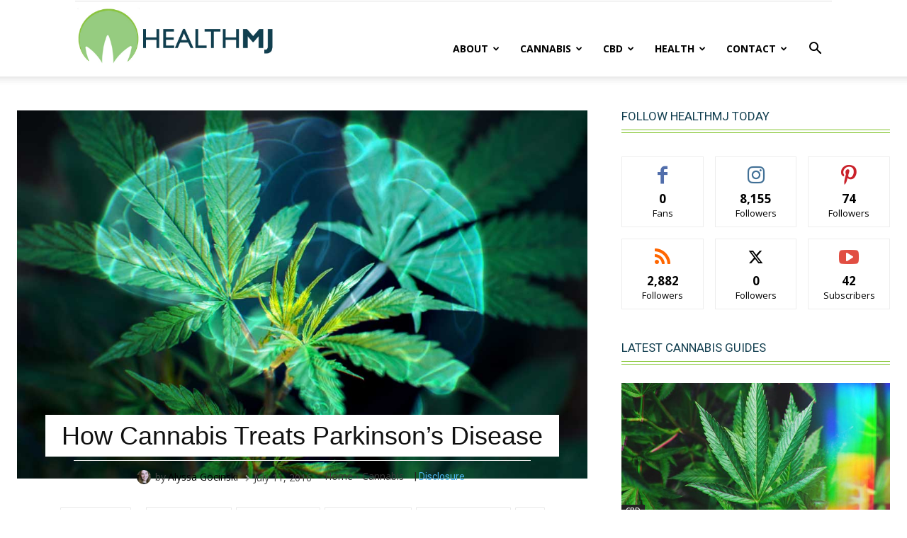

--- FILE ---
content_type: text/html; charset=UTF-8
request_url: https://www.healthmj.com/cannabis/cannabis-treats-parkinsons-disease/
body_size: 36333
content:
<!doctype html >
<!--[if IE 8]><html class="ie8" lang="en"> <![endif]-->
<!--[if IE 9]><html class="ie9" lang="en"> <![endif]-->
<!--[if gt IE 8]><!--><html dir="ltr" lang="en-US" prefix="og: https://ogp.me/ns#"> <!--<![endif]--><head><meta charset="UTF-8" /><meta name="viewport" content="width=device-width, initial-scale=1.0"><link rel="pingback" href="https://www.healthmj.com/xmlrpc.php" /> <script type="text/javascript">/*  */
(()=>{var e={};e.g=function(){if("object"==typeof globalThis)return globalThis;try{return this||new Function("return this")()}catch(e){if("object"==typeof window)return window}}(),function({ampUrl:n,isCustomizePreview:t,isAmpDevMode:r,noampQueryVarName:o,noampQueryVarValue:s,disabledStorageKey:i,mobileUserAgents:a,regexRegex:c}){if("undefined"==typeof sessionStorage)return;const d=new RegExp(c);if(!a.some((e=>{const n=e.match(d);return!(!n||!new RegExp(n[1],n[2]).test(navigator.userAgent))||navigator.userAgent.includes(e)})))return;e.g.addEventListener("DOMContentLoaded",(()=>{const e=document.getElementById("amp-mobile-version-switcher");if(!e)return;e.hidden=!1;const n=e.querySelector("a[href]");n&&n.addEventListener("click",(()=>{sessionStorage.removeItem(i)}))}));const g=r&&["paired-browsing-non-amp","paired-browsing-amp"].includes(window.name);if(sessionStorage.getItem(i)||t||g)return;const u=new URL(location.href),m=new URL(n);m.hash=u.hash,u.searchParams.has(o)&&s===u.searchParams.get(o)?sessionStorage.setItem(i,"1"):m.href!==u.href&&(window.stop(),location.replace(m.href))}({"ampUrl":"https:\/\/www.healthmj.com\/cannabis\/cannabis-treats-parkinsons-disease\/?amp","noampQueryVarName":"noamp","noampQueryVarValue":"mobile","disabledStorageKey":"amp_mobile_redirect_disabled","mobileUserAgents":["Mobile","Android","Silk\/","Kindle","BlackBerry","Opera Mini","Opera Mobi"],"regexRegex":"^\\\/((?:.|\\n)+)\\\/([i]*)$","isCustomizePreview":false,"isAmpDevMode":false})})();
/*  */</script> <style>img:is([sizes="auto" i], [sizes^="auto," i]) { contain-intrinsic-size: 3000px 1500px }</style><title>How Cannabis Treats Parkinson’s Disease</title><meta name="robots" content="max-image-preview:large" /><meta name="author" content="Alyssa Gocinski"/><link rel="canonical" href="https://www.healthmj.com/cannabis/cannabis-treats-parkinsons-disease/" /><meta name="generator" content="All in One SEO Pro (AIOSEO) 4.9.3" /><meta property="og:locale" content="en_US" /><meta property="og:site_name" content="HealthMJ" /><meta property="og:type" content="article" /><meta property="og:title" content="How Cannabis Treats Parkinson’s Disease" /><meta property="og:url" content="https://www.healthmj.com/cannabis/cannabis-treats-parkinsons-disease/" /><meta property="og:image" content="https://www.healthmj.com/wp-content/uploads/2019/05/How-cannabis-treats-Parkinson-disease.jpg" /><meta property="og:image:secure_url" content="https://www.healthmj.com/wp-content/uploads/2019/05/How-cannabis-treats-Parkinson-disease.jpg" /><meta property="og:image:width" content="1118" /><meta property="og:image:height" content="722" /><meta property="article:published_time" content="2016-07-11T18:01:46+00:00" /><meta property="article:modified_time" content="2019-10-08T19:49:42+00:00" /><meta name="twitter:card" content="summary_large_image" /><meta name="twitter:site" content="@healthmj" /><meta name="twitter:title" content="How Cannabis Treats Parkinson’s Disease" /><meta name="twitter:creator" content="@healthmj" /><meta name="twitter:image" content="https://www.healthmj.com/wp-content/uploads/2019/05/How-cannabis-treats-Parkinson-disease.jpg" /><link rel="icon" type="image/png" href="https://www.healthmj.com/wp-content/uploads/2019/02/favicon.ico"><link rel='dns-prefetch' href='//fonts.googleapis.com' /><link rel="alternate" type="application/rss+xml" title="HealthMJ &raquo; Feed" href="https://www.healthmj.com/feed/" /><link rel="alternate" type="application/rss+xml" title="HealthMJ &raquo; Comments Feed" href="https://www.healthmj.com/comments/feed/" /> <script type="text/javascript">/*  */
window._wpemojiSettings = {"baseUrl":"https:\/\/s.w.org\/images\/core\/emoji\/16.0.1\/72x72\/","ext":".png","svgUrl":"https:\/\/s.w.org\/images\/core\/emoji\/16.0.1\/svg\/","svgExt":".svg","source":{"concatemoji":"https:\/\/www.healthmj.com\/wp-includes\/js\/wp-emoji-release.min.js?ver=6.8.3"}};
/*! This file is auto-generated */
!function(s,n){var o,i,e;function c(e){try{var t={supportTests:e,timestamp:(new Date).valueOf()};sessionStorage.setItem(o,JSON.stringify(t))}catch(e){}}function p(e,t,n){e.clearRect(0,0,e.canvas.width,e.canvas.height),e.fillText(t,0,0);var t=new Uint32Array(e.getImageData(0,0,e.canvas.width,e.canvas.height).data),a=(e.clearRect(0,0,e.canvas.width,e.canvas.height),e.fillText(n,0,0),new Uint32Array(e.getImageData(0,0,e.canvas.width,e.canvas.height).data));return t.every(function(e,t){return e===a[t]})}function u(e,t){e.clearRect(0,0,e.canvas.width,e.canvas.height),e.fillText(t,0,0);for(var n=e.getImageData(16,16,1,1),a=0;a<n.data.length;a++)if(0!==n.data[a])return!1;return!0}function f(e,t,n,a){switch(t){case"flag":return n(e,"\ud83c\udff3\ufe0f\u200d\u26a7\ufe0f","\ud83c\udff3\ufe0f\u200b\u26a7\ufe0f")?!1:!n(e,"\ud83c\udde8\ud83c\uddf6","\ud83c\udde8\u200b\ud83c\uddf6")&&!n(e,"\ud83c\udff4\udb40\udc67\udb40\udc62\udb40\udc65\udb40\udc6e\udb40\udc67\udb40\udc7f","\ud83c\udff4\u200b\udb40\udc67\u200b\udb40\udc62\u200b\udb40\udc65\u200b\udb40\udc6e\u200b\udb40\udc67\u200b\udb40\udc7f");case"emoji":return!a(e,"\ud83e\udedf")}return!1}function g(e,t,n,a){var r="undefined"!=typeof WorkerGlobalScope&&self instanceof WorkerGlobalScope?new OffscreenCanvas(300,150):s.createElement("canvas"),o=r.getContext("2d",{willReadFrequently:!0}),i=(o.textBaseline="top",o.font="600 32px Arial",{});return e.forEach(function(e){i[e]=t(o,e,n,a)}),i}function t(e){var t=s.createElement("script");t.src=e,t.defer=!0,s.head.appendChild(t)}"undefined"!=typeof Promise&&(o="wpEmojiSettingsSupports",i=["flag","emoji"],n.supports={everything:!0,everythingExceptFlag:!0},e=new Promise(function(e){s.addEventListener("DOMContentLoaded",e,{once:!0})}),new Promise(function(t){var n=function(){try{var e=JSON.parse(sessionStorage.getItem(o));if("object"==typeof e&&"number"==typeof e.timestamp&&(new Date).valueOf()<e.timestamp+604800&&"object"==typeof e.supportTests)return e.supportTests}catch(e){}return null}();if(!n){if("undefined"!=typeof Worker&&"undefined"!=typeof OffscreenCanvas&&"undefined"!=typeof URL&&URL.createObjectURL&&"undefined"!=typeof Blob)try{var e="postMessage("+g.toString()+"("+[JSON.stringify(i),f.toString(),p.toString(),u.toString()].join(",")+"));",a=new Blob([e],{type:"text/javascript"}),r=new Worker(URL.createObjectURL(a),{name:"wpTestEmojiSupports"});return void(r.onmessage=function(e){c(n=e.data),r.terminate(),t(n)})}catch(e){}c(n=g(i,f,p,u))}t(n)}).then(function(e){for(var t in e)n.supports[t]=e[t],n.supports.everything=n.supports.everything&&n.supports[t],"flag"!==t&&(n.supports.everythingExceptFlag=n.supports.everythingExceptFlag&&n.supports[t]);n.supports.everythingExceptFlag=n.supports.everythingExceptFlag&&!n.supports.flag,n.DOMReady=!1,n.readyCallback=function(){n.DOMReady=!0}}).then(function(){return e}).then(function(){var e;n.supports.everything||(n.readyCallback(),(e=n.source||{}).concatemoji?t(e.concatemoji):e.wpemoji&&e.twemoji&&(t(e.twemoji),t(e.wpemoji)))}))}((window,document),window._wpemojiSettings);
/*  */</script> <style id='wp-emoji-styles-inline-css' type='text/css'>img.wp-smiley, img.emoji {
		display: inline !important;
		border: none !important;
		box-shadow: none !important;
		height: 1em !important;
		width: 1em !important;
		margin: 0 0.07em !important;
		vertical-align: -0.1em !important;
		background: none !important;
		padding: 0 !important;
	}</style><link data-optimized="1" rel='stylesheet' id='wp-block-library-css' href='https://www.healthmj.com/wp-content/litespeed/css/280b9fd7d50e7e9a68a560495e0e01a2.css?ver=56b94' type='text/css' media='all' /><style id='classic-theme-styles-inline-css' type='text/css'>/*! This file is auto-generated */
.wp-block-button__link{color:#fff;background-color:#32373c;border-radius:9999px;box-shadow:none;text-decoration:none;padding:calc(.667em + 2px) calc(1.333em + 2px);font-size:1.125em}.wp-block-file__button{background:#32373c;color:#fff;text-decoration:none}</style><link data-optimized="1" rel='stylesheet' id='aioseo/css/src/vue/standalone/blocks/table-of-contents/global.scss-css' href='https://www.healthmj.com/wp-content/litespeed/css/08469ace0014c5c268768e93c433c8c3.css?ver=6df11' type='text/css' media='all' /><link data-optimized="1" rel='stylesheet' id='aioseo/css/src/vue/standalone/blocks/pro/recipe/global.scss-css' href='https://www.healthmj.com/wp-content/litespeed/css/5f0a1aae4c7974c9f7c214b2a82e3223.css?ver=391f2' type='text/css' media='all' /><link data-optimized="1" rel='stylesheet' id='aioseo/css/src/vue/standalone/blocks/pro/product/global.scss-css' href='https://www.healthmj.com/wp-content/litespeed/css/8faec3d54c139f4a0a4ba82e949d0737.css?ver=8b870' type='text/css' media='all' /><style id='global-styles-inline-css' type='text/css'>:root{--wp--preset--aspect-ratio--square: 1;--wp--preset--aspect-ratio--4-3: 4/3;--wp--preset--aspect-ratio--3-4: 3/4;--wp--preset--aspect-ratio--3-2: 3/2;--wp--preset--aspect-ratio--2-3: 2/3;--wp--preset--aspect-ratio--16-9: 16/9;--wp--preset--aspect-ratio--9-16: 9/16;--wp--preset--color--black: #000000;--wp--preset--color--cyan-bluish-gray: #abb8c3;--wp--preset--color--white: #ffffff;--wp--preset--color--pale-pink: #f78da7;--wp--preset--color--vivid-red: #cf2e2e;--wp--preset--color--luminous-vivid-orange: #ff6900;--wp--preset--color--luminous-vivid-amber: #fcb900;--wp--preset--color--light-green-cyan: #7bdcb5;--wp--preset--color--vivid-green-cyan: #00d084;--wp--preset--color--pale-cyan-blue: #8ed1fc;--wp--preset--color--vivid-cyan-blue: #0693e3;--wp--preset--color--vivid-purple: #9b51e0;--wp--preset--gradient--vivid-cyan-blue-to-vivid-purple: linear-gradient(135deg,rgba(6,147,227,1) 0%,rgb(155,81,224) 100%);--wp--preset--gradient--light-green-cyan-to-vivid-green-cyan: linear-gradient(135deg,rgb(122,220,180) 0%,rgb(0,208,130) 100%);--wp--preset--gradient--luminous-vivid-amber-to-luminous-vivid-orange: linear-gradient(135deg,rgba(252,185,0,1) 0%,rgba(255,105,0,1) 100%);--wp--preset--gradient--luminous-vivid-orange-to-vivid-red: linear-gradient(135deg,rgba(255,105,0,1) 0%,rgb(207,46,46) 100%);--wp--preset--gradient--very-light-gray-to-cyan-bluish-gray: linear-gradient(135deg,rgb(238,238,238) 0%,rgb(169,184,195) 100%);--wp--preset--gradient--cool-to-warm-spectrum: linear-gradient(135deg,rgb(74,234,220) 0%,rgb(151,120,209) 20%,rgb(207,42,186) 40%,rgb(238,44,130) 60%,rgb(251,105,98) 80%,rgb(254,248,76) 100%);--wp--preset--gradient--blush-light-purple: linear-gradient(135deg,rgb(255,206,236) 0%,rgb(152,150,240) 100%);--wp--preset--gradient--blush-bordeaux: linear-gradient(135deg,rgb(254,205,165) 0%,rgb(254,45,45) 50%,rgb(107,0,62) 100%);--wp--preset--gradient--luminous-dusk: linear-gradient(135deg,rgb(255,203,112) 0%,rgb(199,81,192) 50%,rgb(65,88,208) 100%);--wp--preset--gradient--pale-ocean: linear-gradient(135deg,rgb(255,245,203) 0%,rgb(182,227,212) 50%,rgb(51,167,181) 100%);--wp--preset--gradient--electric-grass: linear-gradient(135deg,rgb(202,248,128) 0%,rgb(113,206,126) 100%);--wp--preset--gradient--midnight: linear-gradient(135deg,rgb(2,3,129) 0%,rgb(40,116,252) 100%);--wp--preset--font-size--small: 11px;--wp--preset--font-size--medium: 20px;--wp--preset--font-size--large: 32px;--wp--preset--font-size--x-large: 42px;--wp--preset--font-size--regular: 15px;--wp--preset--font-size--larger: 50px;--wp--preset--spacing--20: 0.44rem;--wp--preset--spacing--30: 0.67rem;--wp--preset--spacing--40: 1rem;--wp--preset--spacing--50: 1.5rem;--wp--preset--spacing--60: 2.25rem;--wp--preset--spacing--70: 3.38rem;--wp--preset--spacing--80: 5.06rem;--wp--preset--shadow--natural: 6px 6px 9px rgba(0, 0, 0, 0.2);--wp--preset--shadow--deep: 12px 12px 50px rgba(0, 0, 0, 0.4);--wp--preset--shadow--sharp: 6px 6px 0px rgba(0, 0, 0, 0.2);--wp--preset--shadow--outlined: 6px 6px 0px -3px rgba(255, 255, 255, 1), 6px 6px rgba(0, 0, 0, 1);--wp--preset--shadow--crisp: 6px 6px 0px rgba(0, 0, 0, 1);}:where(.is-layout-flex){gap: 0.5em;}:where(.is-layout-grid){gap: 0.5em;}body .is-layout-flex{display: flex;}.is-layout-flex{flex-wrap: wrap;align-items: center;}.is-layout-flex > :is(*, div){margin: 0;}body .is-layout-grid{display: grid;}.is-layout-grid > :is(*, div){margin: 0;}:where(.wp-block-columns.is-layout-flex){gap: 2em;}:where(.wp-block-columns.is-layout-grid){gap: 2em;}:where(.wp-block-post-template.is-layout-flex){gap: 1.25em;}:where(.wp-block-post-template.is-layout-grid){gap: 1.25em;}.has-black-color{color: var(--wp--preset--color--black) !important;}.has-cyan-bluish-gray-color{color: var(--wp--preset--color--cyan-bluish-gray) !important;}.has-white-color{color: var(--wp--preset--color--white) !important;}.has-pale-pink-color{color: var(--wp--preset--color--pale-pink) !important;}.has-vivid-red-color{color: var(--wp--preset--color--vivid-red) !important;}.has-luminous-vivid-orange-color{color: var(--wp--preset--color--luminous-vivid-orange) !important;}.has-luminous-vivid-amber-color{color: var(--wp--preset--color--luminous-vivid-amber) !important;}.has-light-green-cyan-color{color: var(--wp--preset--color--light-green-cyan) !important;}.has-vivid-green-cyan-color{color: var(--wp--preset--color--vivid-green-cyan) !important;}.has-pale-cyan-blue-color{color: var(--wp--preset--color--pale-cyan-blue) !important;}.has-vivid-cyan-blue-color{color: var(--wp--preset--color--vivid-cyan-blue) !important;}.has-vivid-purple-color{color: var(--wp--preset--color--vivid-purple) !important;}.has-black-background-color{background-color: var(--wp--preset--color--black) !important;}.has-cyan-bluish-gray-background-color{background-color: var(--wp--preset--color--cyan-bluish-gray) !important;}.has-white-background-color{background-color: var(--wp--preset--color--white) !important;}.has-pale-pink-background-color{background-color: var(--wp--preset--color--pale-pink) !important;}.has-vivid-red-background-color{background-color: var(--wp--preset--color--vivid-red) !important;}.has-luminous-vivid-orange-background-color{background-color: var(--wp--preset--color--luminous-vivid-orange) !important;}.has-luminous-vivid-amber-background-color{background-color: var(--wp--preset--color--luminous-vivid-amber) !important;}.has-light-green-cyan-background-color{background-color: var(--wp--preset--color--light-green-cyan) !important;}.has-vivid-green-cyan-background-color{background-color: var(--wp--preset--color--vivid-green-cyan) !important;}.has-pale-cyan-blue-background-color{background-color: var(--wp--preset--color--pale-cyan-blue) !important;}.has-vivid-cyan-blue-background-color{background-color: var(--wp--preset--color--vivid-cyan-blue) !important;}.has-vivid-purple-background-color{background-color: var(--wp--preset--color--vivid-purple) !important;}.has-black-border-color{border-color: var(--wp--preset--color--black) !important;}.has-cyan-bluish-gray-border-color{border-color: var(--wp--preset--color--cyan-bluish-gray) !important;}.has-white-border-color{border-color: var(--wp--preset--color--white) !important;}.has-pale-pink-border-color{border-color: var(--wp--preset--color--pale-pink) !important;}.has-vivid-red-border-color{border-color: var(--wp--preset--color--vivid-red) !important;}.has-luminous-vivid-orange-border-color{border-color: var(--wp--preset--color--luminous-vivid-orange) !important;}.has-luminous-vivid-amber-border-color{border-color: var(--wp--preset--color--luminous-vivid-amber) !important;}.has-light-green-cyan-border-color{border-color: var(--wp--preset--color--light-green-cyan) !important;}.has-vivid-green-cyan-border-color{border-color: var(--wp--preset--color--vivid-green-cyan) !important;}.has-pale-cyan-blue-border-color{border-color: var(--wp--preset--color--pale-cyan-blue) !important;}.has-vivid-cyan-blue-border-color{border-color: var(--wp--preset--color--vivid-cyan-blue) !important;}.has-vivid-purple-border-color{border-color: var(--wp--preset--color--vivid-purple) !important;}.has-vivid-cyan-blue-to-vivid-purple-gradient-background{background: var(--wp--preset--gradient--vivid-cyan-blue-to-vivid-purple) !important;}.has-light-green-cyan-to-vivid-green-cyan-gradient-background{background: var(--wp--preset--gradient--light-green-cyan-to-vivid-green-cyan) !important;}.has-luminous-vivid-amber-to-luminous-vivid-orange-gradient-background{background: var(--wp--preset--gradient--luminous-vivid-amber-to-luminous-vivid-orange) !important;}.has-luminous-vivid-orange-to-vivid-red-gradient-background{background: var(--wp--preset--gradient--luminous-vivid-orange-to-vivid-red) !important;}.has-very-light-gray-to-cyan-bluish-gray-gradient-background{background: var(--wp--preset--gradient--very-light-gray-to-cyan-bluish-gray) !important;}.has-cool-to-warm-spectrum-gradient-background{background: var(--wp--preset--gradient--cool-to-warm-spectrum) !important;}.has-blush-light-purple-gradient-background{background: var(--wp--preset--gradient--blush-light-purple) !important;}.has-blush-bordeaux-gradient-background{background: var(--wp--preset--gradient--blush-bordeaux) !important;}.has-luminous-dusk-gradient-background{background: var(--wp--preset--gradient--luminous-dusk) !important;}.has-pale-ocean-gradient-background{background: var(--wp--preset--gradient--pale-ocean) !important;}.has-electric-grass-gradient-background{background: var(--wp--preset--gradient--electric-grass) !important;}.has-midnight-gradient-background{background: var(--wp--preset--gradient--midnight) !important;}.has-small-font-size{font-size: var(--wp--preset--font-size--small) !important;}.has-medium-font-size{font-size: var(--wp--preset--font-size--medium) !important;}.has-large-font-size{font-size: var(--wp--preset--font-size--large) !important;}.has-x-large-font-size{font-size: var(--wp--preset--font-size--x-large) !important;}
:where(.wp-block-post-template.is-layout-flex){gap: 1.25em;}:where(.wp-block-post-template.is-layout-grid){gap: 1.25em;}
:where(.wp-block-columns.is-layout-flex){gap: 2em;}:where(.wp-block-columns.is-layout-grid){gap: 2em;}
:root :where(.wp-block-pullquote){font-size: 1.5em;line-height: 1.6;}</style><link data-optimized="1" rel='stylesheet' id='contact-form-7-css' href='https://www.healthmj.com/wp-content/litespeed/css/3bbf29c12c7d52cec527be75084c2cc5.css?ver=928ef' type='text/css' media='all' /><link data-optimized="1" rel='stylesheet' id='toc-screen-css' href='https://www.healthmj.com/wp-content/litespeed/css/0d136d79807f53de212622497e4ccf29.css?ver=4bb92' type='text/css' media='all' /><link data-optimized="1" rel='stylesheet' id='td-plugin-multi-purpose-css' href='https://www.healthmj.com/wp-content/litespeed/css/56b623974aa14e0d79e6c221e46f3e48.css?ver=9fa0e' type='text/css' media='all' /><link crossorigin="anonymous" rel='stylesheet' id='google-fonts-style-css' href='https://fonts.googleapis.com/css?family=Open+Sans%3A400%2C600%2C700%7CRoboto%3A400%2C600%2C700&#038;display=swap&#038;ver=12.7.1' type='text/css' media='all' /><link data-optimized="1" rel='stylesheet' id='font_awesome-css' href='https://www.healthmj.com/wp-content/litespeed/css/341b0db510d90efc00792f0430d6acf2.css?ver=ea942' type='text/css' media='all' /><link data-optimized="1" rel='stylesheet' id='td-theme-css' href='https://www.healthmj.com/wp-content/litespeed/css/c2296b7a7dcfd6b56ec0596a9758b6d6.css?ver=044fe' type='text/css' media='all' /><style id='td-theme-inline-css' type='text/css'>@media (max-width:767px){.td-header-desktop-wrap{display:none}}@media (min-width:767px){.td-header-mobile-wrap{display:none}}</style><link data-optimized="1" rel='stylesheet' id='tmm-css' href='https://www.healthmj.com/wp-content/litespeed/css/75143bbf203e05ec858695bfe460b18a.css?ver=1205c' type='text/css' media='all' /><link data-optimized="1" rel='stylesheet' id='td-legacy-framework-front-style-css' href='https://www.healthmj.com/wp-content/litespeed/css/af8a28f04284665368684e593486f3b6.css?ver=42cfa' type='text/css' media='all' /><link data-optimized="1" rel='stylesheet' id='td-standard-pack-framework-front-style-css' href='https://www.healthmj.com/wp-content/litespeed/css/06f243411eb96f9f974323b136e45e9e.css?ver=5cb49' type='text/css' media='all' /><link data-optimized="1" rel='stylesheet' id='tdb_style_cloud_templates_front-css' href='https://www.healthmj.com/wp-content/litespeed/css/2c8c18335e6945993459c0df33991fa9.css?ver=7882a' type='text/css' media='all' /> <script type="text/javascript" src="https://www.healthmj.com/wp-includes/js/jquery/jquery.min.js?ver=3.7.1" id="jquery-core-js"></script> <script data-optimized="1" type="text/javascript" src="https://www.healthmj.com/wp-content/litespeed/js/26202dd5c5e57a786efa371e4a09ac34.js?ver=e900f" id="jquery-migrate-js"></script> <link rel="https://api.w.org/" href="https://www.healthmj.com/wp-json/" /><link rel="alternate" title="JSON" type="application/json" href="https://www.healthmj.com/wp-json/wp/v2/posts/690" /><link rel="EditURI" type="application/rsd+xml" title="RSD" href="https://www.healthmj.com/xmlrpc.php?rsd" /><meta name="generator" content="WordPress 6.8.3" /><link rel='shortlink' href='https://www.healthmj.com/?p=690' /><link rel="alternate" title="oEmbed (JSON)" type="application/json+oembed" href="https://www.healthmj.com/wp-json/oembed/1.0/embed?url=https%3A%2F%2Fwww.healthmj.com%2Fcannabis%2Fcannabis-treats-parkinsons-disease%2F" /><link rel="alternate" title="oEmbed (XML)" type="text/xml+oembed" href="https://www.healthmj.com/wp-json/oembed/1.0/embed?url=https%3A%2F%2Fwww.healthmj.com%2Fcannabis%2Fcannabis-treats-parkinsons-disease%2F&#038;format=xml" />
 <script async src="https://www.googletagmanager.com/gtag/js?id=UA-141354680-1"></script> <script>window.dataLayer = window.dataLayer || [];
  function gtag(){dataLayer.push(arguments);}
  gtag('js', new Date());

  gtag('config', 'UA-141354680-1');</script><link rel="alternate" type="text/html" media="only screen and (max-width: 640px)" href="https://www.healthmj.com/cannabis/cannabis-treats-parkinsons-disease/?amp"> <script>window.tdb_global_vars = {"wpRestUrl":"https:\/\/www.healthmj.com\/wp-json\/","permalinkStructure":"\/%category%\/%postname%\/"};
        window.tdb_p_autoload_vars = {"isAjax":false,"isAdminBarShowing":false,"autoloadStatus":"on","origPostEditUrl":null};</script> <style id="tdb-global-colors">:root{--accent-color:#fff}</style><link rel="amphtml" href="https://www.healthmj.com/cannabis/cannabis-treats-parkinsons-disease/?amp"><style>#amp-mobile-version-switcher{left:0;position:absolute;width:100%;z-index:100}#amp-mobile-version-switcher>a{background-color:#444;border:0;color:#eaeaea;display:block;font-family:-apple-system,BlinkMacSystemFont,Segoe UI,Roboto,Oxygen-Sans,Ubuntu,Cantarell,Helvetica Neue,sans-serif;font-size:16px;font-weight:600;padding:15px 0;text-align:center;-webkit-text-decoration:none;text-decoration:none}#amp-mobile-version-switcher>a:active,#amp-mobile-version-switcher>a:focus,#amp-mobile-version-switcher>a:hover{-webkit-text-decoration:underline;text-decoration:underline}</style> <script type="text/javascript" id="td-generated-header-js">var tdBlocksArray = []; //here we store all the items for the current page

	    // td_block class - each ajax block uses a object of this class for requests
	    function tdBlock() {
		    this.id = '';
		    this.block_type = 1; //block type id (1-234 etc)
		    this.atts = '';
		    this.td_column_number = '';
		    this.td_current_page = 1; //
		    this.post_count = 0; //from wp
		    this.found_posts = 0; //from wp
		    this.max_num_pages = 0; //from wp
		    this.td_filter_value = ''; //current live filter value
		    this.is_ajax_running = false;
		    this.td_user_action = ''; // load more or infinite loader (used by the animation)
		    this.header_color = '';
		    this.ajax_pagination_infinite_stop = ''; //show load more at page x
	    }

        // td_js_generator - mini detector
        ( function () {
            var htmlTag = document.getElementsByTagName("html")[0];

	        if ( navigator.userAgent.indexOf("MSIE 10.0") > -1 ) {
                htmlTag.className += ' ie10';
            }

            if ( !!navigator.userAgent.match(/Trident.*rv\:11\./) ) {
                htmlTag.className += ' ie11';
            }

	        if ( navigator.userAgent.indexOf("Edge") > -1 ) {
                htmlTag.className += ' ieEdge';
            }

            if ( /(iPad|iPhone|iPod)/g.test(navigator.userAgent) ) {
                htmlTag.className += ' td-md-is-ios';
            }

            var user_agent = navigator.userAgent.toLowerCase();
            if ( user_agent.indexOf("android") > -1 ) {
                htmlTag.className += ' td-md-is-android';
            }

            if ( -1 !== navigator.userAgent.indexOf('Mac OS X')  ) {
                htmlTag.className += ' td-md-is-os-x';
            }

            if ( /chrom(e|ium)/.test(navigator.userAgent.toLowerCase()) ) {
               htmlTag.className += ' td-md-is-chrome';
            }

            if ( -1 !== navigator.userAgent.indexOf('Firefox') ) {
                htmlTag.className += ' td-md-is-firefox';
            }

            if ( -1 !== navigator.userAgent.indexOf('Safari') && -1 === navigator.userAgent.indexOf('Chrome') ) {
                htmlTag.className += ' td-md-is-safari';
            }

            if( -1 !== navigator.userAgent.indexOf('IEMobile') ){
                htmlTag.className += ' td-md-is-iemobile';
            }

        })();

        var tdLocalCache = {};

        ( function () {
            "use strict";

            tdLocalCache = {
                data: {},
                remove: function (resource_id) {
                    delete tdLocalCache.data[resource_id];
                },
                exist: function (resource_id) {
                    return tdLocalCache.data.hasOwnProperty(resource_id) && tdLocalCache.data[resource_id] !== null;
                },
                get: function (resource_id) {
                    return tdLocalCache.data[resource_id];
                },
                set: function (resource_id, cachedData) {
                    tdLocalCache.remove(resource_id);
                    tdLocalCache.data[resource_id] = cachedData;
                }
            };
        })();

    
    
var td_viewport_interval_list=[{"limitBottom":767,"sidebarWidth":228},{"limitBottom":1018,"sidebarWidth":300},{"limitBottom":1140,"sidebarWidth":324}];
var tdc_is_installed="yes";
var tdc_domain_active=false;
var td_ajax_url="https:\/\/www.healthmj.com\/wp-admin\/admin-ajax.php?td_theme_name=Newspaper&v=12.7.1";
var td_get_template_directory_uri="https:\/\/www.healthmj.com\/wp-content\/plugins\/td-composer\/legacy\/common";
var tds_snap_menu="";
var tds_logo_on_sticky="";
var tds_header_style="7";
var td_please_wait="Please wait...";
var td_email_user_pass_incorrect="User or password incorrect!";
var td_email_user_incorrect="Email or username incorrect!";
var td_email_incorrect="Email incorrect!";
var td_user_incorrect="Username incorrect!";
var td_email_user_empty="Email or username empty!";
var td_pass_empty="Pass empty!";
var td_pass_pattern_incorrect="Invalid Pass Pattern!";
var td_retype_pass_incorrect="Retyped Pass incorrect!";
var tds_more_articles_on_post_enable="";
var tds_more_articles_on_post_time_to_wait="";
var tds_more_articles_on_post_pages_distance_from_top=0;
var tds_captcha="";
var tds_theme_color_site_wide="#4db2ec";
var tds_smart_sidebar="enabled";
var tdThemeName="Newspaper";
var tdThemeNameWl="Newspaper";
var td_magnific_popup_translation_tPrev="Previous (Left arrow key)";
var td_magnific_popup_translation_tNext="Next (Right arrow key)";
var td_magnific_popup_translation_tCounter="%curr% of %total%";
var td_magnific_popup_translation_ajax_tError="The content from %url% could not be loaded.";
var td_magnific_popup_translation_image_tError="The image #%curr% could not be loaded.";
var tdBlockNonce="4f7df8760e";
var tdMobileMenu="enabled";
var tdMobileSearch="enabled";
var tdDateNamesI18n={"month_names":["January","February","March","April","May","June","July","August","September","October","November","December"],"month_names_short":["Jan","Feb","Mar","Apr","May","Jun","Jul","Aug","Sep","Oct","Nov","Dec"],"day_names":["Sunday","Monday","Tuesday","Wednesday","Thursday","Friday","Saturday"],"day_names_short":["Sun","Mon","Tue","Wed","Thu","Fri","Sat"]};
var tdb_modal_confirm="Save";
var tdb_modal_cancel="Cancel";
var tdb_modal_confirm_alt="Yes";
var tdb_modal_cancel_alt="No";
var td_deploy_mode="deploy";
var td_ad_background_click_link="";
var td_ad_background_click_target="";</script> <style>.post blockquote p,.page blockquote p{color:#6fb55e}.post .td_quote_box,.page .td_quote_box{border-color:#6fb55e}.post blockquote p,.page blockquote p,.td-post-text-content blockquote p{font-size:22px;font-weight:800}.post .td_quote_box p,.page .td_quote_box p{font-size:22px;line-height:28px;font-weight:500}.post blockquote p,.page blockquote p{color:#6fb55e}.post .td_quote_box,.page .td_quote_box{border-color:#6fb55e}.post blockquote p,.page blockquote p,.td-post-text-content blockquote p{font-size:22px;font-weight:800}.post .td_quote_box p,.page .td_quote_box p{font-size:22px;line-height:28px;font-weight:500}</style> <script>var clicky_site_ids = clicky_site_ids || []; clicky_site_ids.push(101166063);</script> <script async src="//static.getclicky.com/js"></script> <style></style><style id="tdw-css-placeholder">Free Porn
xbporn</style></head><body class="wp-singular post-template-default single single-post postid-690 single-format-standard wp-theme-Newspaper td-standard-pack cannabis-treats-parkinsons-disease global-block-template-1 tdb_template_1391 tdb-template td-full-layout" itemscope="itemscope" itemtype="https://schema.org/WebPage"><div class="td-scroll-up" data-style="style1"><i class="td-icon-menu-up"></i></div><div class="td-menu-background" style="visibility:hidden"></div><div id="td-mobile-nav" style="visibility:hidden"><div class="td-mobile-container"><div class="td-menu-socials-wrap"><div class="td-menu-socials">
<span class="td-social-icon-wrap">
<a target="_blank" href="https://facebook.com/helppatients" title="Facebook">
<i class="td-icon-font td-icon-facebook"></i>
<span style="display: none">Facebook</span>
</a>
</span>
<span class="td-social-icon-wrap">
<a target="_blank" href="https://twitter.com/healthmj" title="Twitter">
<i class="td-icon-font td-icon-twitter"></i>
<span style="display: none">Twitter</span>
</a>
</span></div><div class="td-mobile-close">
<span><i class="td-icon-close-mobile"></i></span></div></div><div class="td-mobile-content"><div class="menu-main-menu-gnews-container"><ul id="menu-main-menu-gnews" class="td-mobile-main-menu"><li id="menu-item-1489" class="menu-item menu-item-type-custom menu-item-object-custom menu-item-has-children menu-item-first menu-item-1489"><a href="https://www.healthmj.com/about/">About<i class="td-icon-menu-right td-element-after"></i></a><ul class="sub-menu"><li id="menu-item-1490" class="menu-item menu-item-type-custom menu-item-object-custom menu-item-1490"><a href="https://www.healthmj.com/editorial-policy/">Editorial Policy</a></li><li id="menu-item-4380" class="menu-item menu-item-type-post_type menu-item-object-page menu-item-4380"><a href="https://www.healthmj.com/affiliate-disclosure/">Affiliate Disclosure</a></li><li id="menu-item-4381" class="menu-item menu-item-type-post_type menu-item-object-page menu-item-privacy-policy menu-item-4381"><a href="https://www.healthmj.com/privacy-policy/">Privacy Policy</a></li><li id="menu-item-1495" class="menu-item menu-item-type-custom menu-item-object-custom menu-item-1495"><a href="https://www.healthmj.com/terms-and-conditions/">Terms and Conditions</a></li><li id="menu-item-1496" class="menu-item menu-item-type-custom menu-item-object-custom menu-item-1496"><a href="https://www.healthmj.com/use-of-cookies/">Use of Cookies</a></li></ul></li><li id="menu-item-1417" class="menu-item menu-item-type-custom menu-item-object-custom menu-item-has-children menu-item-1417"><a href="https://www.healthmj.com/cannabis/">Cannabis<i class="td-icon-menu-right td-element-after"></i></a><ul class="sub-menu"><li id="menu-item-1944" class="menu-item menu-item-type-custom menu-item-object-custom menu-item-1944"><a href="https://www.healthmj.com/cannabis/cb1-cb2-endocannabinoid-system-receptors/">Endocannabinoid System</a></li><li id="menu-item-3092" class="menu-item menu-item-type-custom menu-item-object-custom menu-item-3092"><a href="https://www.healthmj.com/cannabis/marijuana-stocks/">Cannabis Stocks</a></li><li id="menu-item-1487" class="menu-item menu-item-type-custom menu-item-object-custom menu-item-1487"><a href="https://www.healthmj.com/cannabis/glossary/">Glossary</a></li><li id="menu-item-4016" class="menu-item menu-item-type-custom menu-item-object-custom menu-item-4016"><a href="https://www.healthmj.com/health/supplements/">Nutritional Supplements</a></li><li id="menu-item-1945" class="menu-item menu-item-type-custom menu-item-object-custom menu-item-1945"><a href="https://www.healthmj.com/cannabis/social-networks/">Social Networks</a></li><li id="menu-item-1488" class="menu-item menu-item-type-custom menu-item-object-custom menu-item-1488"><a href="https://www.healthmj.com/cannabis/marijuana-trade-associations/">Trade Associations</a></li></ul></li><li id="menu-item-1416" class="menu-item menu-item-type-custom menu-item-object-custom menu-item-has-children menu-item-1416"><a href="https://www.healthmj.com/cbd/">CBD<i class="td-icon-menu-right td-element-after"></i></a><ul class="sub-menu"><li id="menu-item-1676" class="menu-item menu-item-type-custom menu-item-object-custom menu-item-1676"><a href="https://www.healthmj.com/cbd/benefits/">Benefits</a></li><li id="menu-item-4015" class="menu-item menu-item-type-custom menu-item-object-custom menu-item-4015"><a href="https://www.healthmj.com/cbd/celebrities-athletes-actors-musicians/">Celebrities and Athletes</a></li><li id="menu-item-3821" class="menu-item menu-item-type-custom menu-item-object-custom menu-item-3821"><a href="https://www.healthmj.com/cbd/products/">Research Guide</a></li><li id="menu-item-2565" class="menu-item menu-item-type-custom menu-item-object-custom menu-item-2565"><a href="https://www.healthmj.com/cbd/best-cbd-gummies/">Top Gummies</a></li><li id="menu-item-2055" class="menu-item menu-item-type-custom menu-item-object-custom menu-item-2055"><a href="https://www.healthmj.com/cbd/best-cbd-oil/">Top Oils</a></li><li id="menu-item-4139" class="menu-item menu-item-type-custom menu-item-object-custom menu-item-4139"><a href="https://www.healthmj.com/cbd/best-cbd-drinks/">Top Beverages</a></li><li id="menu-item-3820" class="menu-item menu-item-type-custom menu-item-object-custom menu-item-3820"><a href="https://www.healthmj.com/cbd/best-cbd-energy-drinks/">Top Energy Drinks</a></li><li id="menu-item-3157" class="menu-item menu-item-type-custom menu-item-object-custom menu-item-3157"><a href="https://www.healthmj.com/cbd/benefits/pain/">Top Pain Relief</a></li><li id="menu-item-4013" class="menu-item menu-item-type-custom menu-item-object-custom menu-item-4013"><a href="https://www.healthmj.com/cbd/best-cbd-pets/">Top Pet Products</a></li><li id="menu-item-3095" class="menu-item menu-item-type-custom menu-item-object-custom menu-item-3095"><a href="https://www.healthmj.com/cbd/best-cbd-skincare/">Top Skincare</a></li><li id="menu-item-4014" class="menu-item menu-item-type-custom menu-item-object-custom menu-item-4014"><a href="https://www.healthmj.com/cbd/best-cbd-capsules/">Top Softgel Capsules</a></li><li id="menu-item-3822" class="menu-item menu-item-type-custom menu-item-object-custom menu-item-3822"><a href="https://www.healthmj.com/cbd/best-topical-cbd-creams-lotions-balms-salves/">Top Topical Creams</a></li><li id="menu-item-3823" class="menu-item menu-item-type-custom menu-item-object-custom menu-item-3823"><a href="https://www.healthmj.com/cbd/best-cbd-subscription-boxes/">Top Subscription Boxes</a></li><li id="menu-item-2247" class="menu-item menu-item-type-taxonomy menu-item-object-category menu-item-2247"><a href="https://www.healthmj.com/cbd/states/">State Laws</a></li><li id="menu-item-1497" class="menu-item menu-item-type-custom menu-item-object-custom menu-item-1497"><a href="https://www.healthmj.com/cbd/vape/">Vape</a></li><li id="menu-item-3093" class="menu-item menu-item-type-custom menu-item-object-custom menu-item-3093"><a href="https://www.healthmj.com/cbd/wholesale-cbd/">Wholesale Guide</a></li></ul></li><li id="menu-item-1754" class="menu-item menu-item-type-custom menu-item-object-custom menu-item-has-children menu-item-1754"><a href="https://www.healthmj.com/health/">Health<i class="td-icon-menu-right td-element-after"></i></a><ul class="sub-menu"><li id="menu-item-1493" class="menu-item menu-item-type-custom menu-item-object-custom menu-item-1493"><a href="https://www.healthmj.com/facts/">FAQ</a></li><li id="menu-item-1491" class="menu-item menu-item-type-custom menu-item-object-custom menu-item-1491"><a href="https://www.healthmj.com/links/">Helpful Resources</a></li></ul></li><li id="menu-item-1498" class="menu-item menu-item-type-custom menu-item-object-custom menu-item-has-children menu-item-1498"><a href="https://www.healthmj.com/contact/">Contact<i class="td-icon-menu-right td-element-after"></i></a><ul class="sub-menu"><li id="menu-item-1492" class="menu-item menu-item-type-custom menu-item-object-custom menu-item-1492"><a href="https://www.healthmj.com/meet-the-team/">Team</a></li><li id="menu-item-1494" class="menu-item menu-item-type-custom menu-item-object-custom menu-item-1494"><a href="https://www.healthmj.com/follow/">Show Love</a></li></ul></li></ul></div></div></div></div><div class="td-search-background" style="visibility:hidden"></div><div class="td-search-wrap-mob" style="visibility:hidden"><div class="td-drop-down-search"><form method="get" class="td-search-form" action="https://www.healthmj.com/"><div class="td-search-close">
<span><i class="td-icon-close-mobile"></i></span></div><div role="search" class="td-search-input">
<span>Search</span>
<input id="td-header-search-mob" type="text" value="" name="s" autocomplete="off" /></div></form><div id="td-aj-search-mob" class="td-ajax-search-flex"></div></div></div><div id="td-outer-wrap" class="td-theme-wrap"><div class="tdc-header-wrap "><div class="td-header-wrap td-header-style-7 "><div class="td-header-top-menu-full td-container-wrap "><div class="td-container td-header-row td-header-top-menu"><div class="top-bar-style-1"><div class="td-header-sp-top-menu"></div><div class="td-header-sp-top-widget"></div></div><div id="login-form" class="white-popup-block mfp-hide mfp-with-anim td-login-modal-wrap"><div class="td-login-wrap">
<a href="#" aria-label="Back" class="td-back-button"><i class="td-icon-modal-back"></i></a><div id="td-login-div" class="td-login-form-div td-display-block"><div class="td-login-panel-title">Sign in</div><div class="td-login-panel-descr">Welcome! Log into your account</div><div class="td_display_err"></div><form id="loginForm" action="#" method="post"><div class="td-login-inputs"><input class="td-login-input" autocomplete="username" type="text" name="login_email" id="login_email" value="" required><label for="login_email">your username</label></div><div class="td-login-inputs"><input class="td-login-input" autocomplete="current-password" type="password" name="login_pass" id="login_pass" value="" required><label for="login_pass">your password</label></div>
<input type="button"  name="login_button" id="login_button" class="wpb_button btn td-login-button" value="Login"></form><div class="td-login-info-text"><a href="#" id="forgot-pass-link">Forgot your password? Get help</a></div><div class="td-login-info-text"><a class="privacy-policy-link" href="https://www.healthmj.com/privacy-policy/">Privacy Policy</a></div></div><div id="td-forgot-pass-div" class="td-login-form-div td-display-none"><div class="td-login-panel-title">Password recovery</div><div class="td-login-panel-descr">Recover your password</div><div class="td_display_err"></div><form id="forgotpassForm" action="#" method="post"><div class="td-login-inputs"><input class="td-login-input" type="text" name="forgot_email" id="forgot_email" value="" required><label for="forgot_email">your email</label></div>
<input type="button" name="forgot_button" id="forgot_button" class="wpb_button btn td-login-button" value="Send My Password"></form><div class="td-login-info-text">A password will be e-mailed to you.</div></div></div></div></div></div><div class="td-header-menu-wrap-full td-container-wrap "><div class="td-header-menu-wrap td-header-gradient "><div class="td-container td-header-row td-header-main-menu"><div class="td-header-sp-logo">
<a class="td-main-logo" href="https://www.healthmj.com/">
<img data-lazyloaded="1" src="[data-uri]" class="td-retina-data" data-retina="https://www.healthmj.com/wp-content/uploads/2019/10/healthmj-logo.jpg" data-src="https://www.healthmj.com/wp-content/uploads/2019/10/healthmj-logo.jpg" alt=""  width="876" height="290"/><noscript><img class="td-retina-data" data-retina="https://www.healthmj.com/wp-content/uploads/2019/10/healthmj-logo.jpg" src="https://www.healthmj.com/wp-content/uploads/2019/10/healthmj-logo.jpg" alt=""  width="876" height="290"/></noscript>
<span class="td-visual-hidden">HealthMJ</span>
</a></div><div class="header-search-wrap"><div class="td-search-btns-wrap">
<a id="td-header-search-button" href="#" role="button" aria-label="Search" class="dropdown-toggle " data-toggle="dropdown"><i class="td-icon-search"></i></a>
<a id="td-header-search-button-mob" href="#" aria-label="Search" class="dropdown-toggle " data-toggle="dropdown"><i class="td-icon-search"></i></a></div><div class="td-drop-down-search" aria-labelledby="td-header-search-button"><form method="get" class="td-search-form" action="https://www.healthmj.com/"><div role="search" class="td-head-form-search-wrap">
<input id="td-header-search" type="text" value="" name="s" autocomplete="off" /><input class="wpb_button wpb_btn-inverse btn" type="submit" id="td-header-search-top" value="Search" /></div></form><div id="td-aj-search"></div></div></div><div id="td-header-menu" role="navigation"><div id="td-top-mobile-toggle"><a href="#" role="button" aria-label="Menu"><i class="td-icon-font td-icon-mobile"></i></a></div><div class="td-main-menu-logo td-logo-in-header">
<a class="td-mobile-logo td-sticky-disable" aria-label="Logo" href="https://www.healthmj.com/">
<img data-lazyloaded="1" src="[data-uri]" class="td-retina-data" data-retina="https://www.healthmj.com/wp-content/uploads/2019/10/healthmj-logo.jpg" data-src="https://www.healthmj.com/wp-content/uploads/2019/10/healthmj-logo.jpg" alt=""  width="876" height="290"/><noscript><img class="td-retina-data" data-retina="https://www.healthmj.com/wp-content/uploads/2019/10/healthmj-logo.jpg" src="https://www.healthmj.com/wp-content/uploads/2019/10/healthmj-logo.jpg" alt=""  width="876" height="290"/></noscript>
</a>
<a class="td-header-logo td-sticky-disable" aria-label="Logo" href="https://www.healthmj.com/">
<img data-lazyloaded="1" src="[data-uri]" class="td-retina-data" data-retina="https://www.healthmj.com/wp-content/uploads/2019/10/healthmj-logo.jpg" data-src="https://www.healthmj.com/wp-content/uploads/2019/10/healthmj-logo.jpg" alt=""  width="876" height="290"/><noscript><img class="td-retina-data" data-retina="https://www.healthmj.com/wp-content/uploads/2019/10/healthmj-logo.jpg" src="https://www.healthmj.com/wp-content/uploads/2019/10/healthmj-logo.jpg" alt=""  width="876" height="290"/></noscript>
</a></div><div class="menu-main-menu-gnews-container"><ul id="menu-main-menu-gnews-1" class="sf-menu"><li class="menu-item menu-item-type-custom menu-item-object-custom menu-item-has-children menu-item-first td-menu-item td-normal-menu menu-item-1489"><a href="https://www.healthmj.com/about/">About</a><ul class="sub-menu"><li class="menu-item menu-item-type-custom menu-item-object-custom td-menu-item td-normal-menu menu-item-1490"><a href="https://www.healthmj.com/editorial-policy/">Editorial Policy</a></li><li class="menu-item menu-item-type-post_type menu-item-object-page td-menu-item td-normal-menu menu-item-4380"><a href="https://www.healthmj.com/affiliate-disclosure/">Affiliate Disclosure</a></li><li class="menu-item menu-item-type-post_type menu-item-object-page menu-item-privacy-policy td-menu-item td-normal-menu menu-item-4381"><a href="https://www.healthmj.com/privacy-policy/">Privacy Policy</a></li><li class="menu-item menu-item-type-custom menu-item-object-custom td-menu-item td-normal-menu menu-item-1495"><a href="https://www.healthmj.com/terms-and-conditions/">Terms and Conditions</a></li><li class="menu-item menu-item-type-custom menu-item-object-custom td-menu-item td-normal-menu menu-item-1496"><a href="https://www.healthmj.com/use-of-cookies/">Use of Cookies</a></li></ul></li><li class="menu-item menu-item-type-custom menu-item-object-custom menu-item-has-children td-menu-item td-normal-menu menu-item-1417"><a href="https://www.healthmj.com/cannabis/">Cannabis</a><ul class="sub-menu"><li class="menu-item menu-item-type-custom menu-item-object-custom td-menu-item td-normal-menu menu-item-1944"><a href="https://www.healthmj.com/cannabis/cb1-cb2-endocannabinoid-system-receptors/">Endocannabinoid System</a></li><li class="menu-item menu-item-type-custom menu-item-object-custom td-menu-item td-normal-menu menu-item-3092"><a href="https://www.healthmj.com/cannabis/marijuana-stocks/">Cannabis Stocks</a></li><li class="menu-item menu-item-type-custom menu-item-object-custom td-menu-item td-normal-menu menu-item-1487"><a href="https://www.healthmj.com/cannabis/glossary/">Glossary</a></li><li class="menu-item menu-item-type-custom menu-item-object-custom td-menu-item td-normal-menu menu-item-4016"><a href="https://www.healthmj.com/health/supplements/">Nutritional Supplements</a></li><li class="menu-item menu-item-type-custom menu-item-object-custom td-menu-item td-normal-menu menu-item-1945"><a href="https://www.healthmj.com/cannabis/social-networks/">Social Networks</a></li><li class="menu-item menu-item-type-custom menu-item-object-custom td-menu-item td-normal-menu menu-item-1488"><a href="https://www.healthmj.com/cannabis/marijuana-trade-associations/">Trade Associations</a></li></ul></li><li class="menu-item menu-item-type-custom menu-item-object-custom menu-item-has-children td-menu-item td-normal-menu menu-item-1416"><a href="https://www.healthmj.com/cbd/">CBD</a><ul class="sub-menu"><li class="menu-item menu-item-type-custom menu-item-object-custom td-menu-item td-normal-menu menu-item-1676"><a href="https://www.healthmj.com/cbd/benefits/">Benefits</a></li><li class="menu-item menu-item-type-custom menu-item-object-custom td-menu-item td-normal-menu menu-item-4015"><a href="https://www.healthmj.com/cbd/celebrities-athletes-actors-musicians/">Celebrities and Athletes</a></li><li class="menu-item menu-item-type-custom menu-item-object-custom td-menu-item td-normal-menu menu-item-3821"><a href="https://www.healthmj.com/cbd/products/">Research Guide</a></li><li class="menu-item menu-item-type-custom menu-item-object-custom td-menu-item td-normal-menu menu-item-2565"><a href="https://www.healthmj.com/cbd/best-cbd-gummies/">Top Gummies</a></li><li class="menu-item menu-item-type-custom menu-item-object-custom td-menu-item td-normal-menu menu-item-2055"><a href="https://www.healthmj.com/cbd/best-cbd-oil/">Top Oils</a></li><li class="menu-item menu-item-type-custom menu-item-object-custom td-menu-item td-normal-menu menu-item-4139"><a href="https://www.healthmj.com/cbd/best-cbd-drinks/">Top Beverages</a></li><li class="menu-item menu-item-type-custom menu-item-object-custom td-menu-item td-normal-menu menu-item-3820"><a href="https://www.healthmj.com/cbd/best-cbd-energy-drinks/">Top Energy Drinks</a></li><li class="menu-item menu-item-type-custom menu-item-object-custom td-menu-item td-normal-menu menu-item-3157"><a href="https://www.healthmj.com/cbd/benefits/pain/">Top Pain Relief</a></li><li class="menu-item menu-item-type-custom menu-item-object-custom td-menu-item td-normal-menu menu-item-4013"><a href="https://www.healthmj.com/cbd/best-cbd-pets/">Top Pet Products</a></li><li class="menu-item menu-item-type-custom menu-item-object-custom td-menu-item td-normal-menu menu-item-3095"><a href="https://www.healthmj.com/cbd/best-cbd-skincare/">Top Skincare</a></li><li class="menu-item menu-item-type-custom menu-item-object-custom td-menu-item td-normal-menu menu-item-4014"><a href="https://www.healthmj.com/cbd/best-cbd-capsules/">Top Softgel Capsules</a></li><li class="menu-item menu-item-type-custom menu-item-object-custom td-menu-item td-normal-menu menu-item-3822"><a href="https://www.healthmj.com/cbd/best-topical-cbd-creams-lotions-balms-salves/">Top Topical Creams</a></li><li class="menu-item menu-item-type-custom menu-item-object-custom td-menu-item td-normal-menu menu-item-3823"><a href="https://www.healthmj.com/cbd/best-cbd-subscription-boxes/">Top Subscription Boxes</a></li><li class="menu-item menu-item-type-taxonomy menu-item-object-category td-menu-item td-normal-menu menu-item-2247"><a href="https://www.healthmj.com/cbd/states/">State Laws</a></li><li class="menu-item menu-item-type-custom menu-item-object-custom td-menu-item td-normal-menu menu-item-1497"><a href="https://www.healthmj.com/cbd/vape/">Vape</a></li><li class="menu-item menu-item-type-custom menu-item-object-custom td-menu-item td-normal-menu menu-item-3093"><a href="https://www.healthmj.com/cbd/wholesale-cbd/">Wholesale Guide</a></li></ul></li><li class="menu-item menu-item-type-custom menu-item-object-custom menu-item-has-children td-menu-item td-normal-menu menu-item-1754"><a href="https://www.healthmj.com/health/">Health</a><ul class="sub-menu"><li class="menu-item menu-item-type-custom menu-item-object-custom td-menu-item td-normal-menu menu-item-1493"><a href="https://www.healthmj.com/facts/">FAQ</a></li><li class="menu-item menu-item-type-custom menu-item-object-custom td-menu-item td-normal-menu menu-item-1491"><a href="https://www.healthmj.com/links/">Helpful Resources</a></li></ul></li><li class="menu-item menu-item-type-custom menu-item-object-custom menu-item-has-children td-menu-item td-normal-menu menu-item-1498"><a href="https://www.healthmj.com/contact/">Contact</a><ul class="sub-menu"><li class="menu-item menu-item-type-custom menu-item-object-custom td-menu-item td-normal-menu menu-item-1492"><a href="https://www.healthmj.com/meet-the-team/">Team</a></li><li class="menu-item menu-item-type-custom menu-item-object-custom td-menu-item td-normal-menu menu-item-1494"><a href="https://www.healthmj.com/follow/">Show Love</a></li></ul></li></ul></div></div></div></div></div></div></div><div id="tdb-autoload-article" data-autoload="on" data-autoload-org-post-id="690" data-autoload-tpl-id="1391" data-autoload-type="same_cat_prev" data-autoload-count="5" data-autoload-scroll-percent="15"><style>.tdb-autoload-wrap {
            position: relative;
        }
        .tdb-autoload-wrap .tdb-loader-autoload {
            top: auto !important;
            bottom: 50px !important;
        }
        .tdb-autoload-debug {
            display: none;
            width: 1068px;
            margin-right: auto;
            margin-left: auto;
        }
        @media (min-width: 1019px) and (max-width: 1018px) {
            .tdb-autoload-debug {
                width: 740px;
            }
        }
        @media (max-width: 767px) {
            .tdb-autoload-debug {
                display: none;
                width: 100%;
                padding-left: 20px;
                padding-right: 20px;
            }
        }</style><div class="td-main-content-wrap td-container-wrap"><div class="tdc-content-wrap tdb-autoload-wrap"><article id="template-id-1391"
class="post-1391 tdb_templates type-tdb_templates status-publish post"                    itemscope itemtype="https://schema.org/Article"                     data-post-url="https://www.healthmj.com/cannabis/cannabis-treats-parkinsons-disease/"                     data-post-edit-url=""                     data-post-title="How Cannabis Treats Parkinson’s Disease"                ><div id="tdi_1" class="tdc-zone"><div class="tdc_zone tdi_2  wpb_row td-pb-row"  ><style scoped>.tdi_2{min-height:0}</style><div id="tdi_3" class="tdc-row stretch_row_1400 td-stretch-content"><div class="vc_row tdi_4 td-ss-row wpb_row td-pb-row" ><style scoped>.tdi_4,.tdi_4 .tdc-columns{min-height:0}.tdi_4,.tdi_4 .tdc-columns{display:block}.tdi_4 .tdc-columns{width:100%}.tdi_4:before,.tdi_4:after{display:table}.tdi_4{margin-top:48px!important}.tdi_4 .td_block_wrap{text-align:left}@media (max-width:767px){.tdi_4{margin-top:0px!important}}</style><div class="vc_column tdi_6  wpb_column vc_column_container tdc-column td-pb-span8"><style scoped>.tdi_6{vertical-align:baseline}.tdi_6>.wpb_wrapper,.tdi_6>.wpb_wrapper>.tdc-elements{display:block}.tdi_6>.wpb_wrapper>.tdc-elements{width:100%}.tdi_6>.wpb_wrapper>.vc_row_inner{width:auto}.tdi_6>.wpb_wrapper{width:auto;height:auto}</style><div class="wpb_wrapper" ><div class="td_block_wrap tdb_single_featured_image tdi_7 tdb-content-horiz-left td-pb-border-top td_block_template_1"  data-td-block-uid="tdi_7" ><style>.tdi_7{margin-bottom:0px!important}@media (max-width:767px){.tdi_7{margin-right:-20px!important;margin-left:-20px!important}}</style><style>.tdb_single_featured_image{margin-bottom:26px}.tdb_single_featured_image.tdb-sfi-stretch{opacity:0}.tdb_single_featured_image.tdb-sfi-stretch,.tdb_single_featured_image .tdb-block-inner{-webkit-transition:all 0.3s ease-in-out;transition:all 0.3s ease-in-out}.tdb_single_featured_image img{display:block;width:100%}.tdb_single_featured_image video{max-width:100%}.tdb_single_featured_image .tdb-caption-text{z-index:1;text-align:left;font-size:11px;font-style:italic;font-weight:normal;line-height:17px;color:#444}.tdb_single_featured_image.tdb-content-horiz-center .tdb-caption-text{text-align:center;left:0;right:0;margin-left:auto;margin-right:auto}.tdb_single_featured_image.tdb-content-horiz-right .tdb-caption-text{text-align:right;left:auto;right:0}.tdb-no-featured-img{background-color:#f1f1f1;width:100%;height:500px}.tdb-no-featured-audio{height:59px}.tdi_7 .td-audio-player{font-size:12px}.tdi_7 .tdb-caption-text{margin:6px 0 0}.tdi_7:hover .tdb-block-inner:before{opacity:0}</style><div class="tdb-block-inner td-fix-index">
<img data-lazyloaded="1" src="[data-uri]" fetchpriority="high"
width="1118"
height="722"
class="entry-thumb" data-src="https://www.healthmj.com/wp-content/uploads/2019/05/How-cannabis-treats-Parkinson-disease.jpg" data-srcset="https://www.healthmj.com/wp-content/uploads/2019/05/How-cannabis-treats-Parkinson-disease.jpg 1118w, https://www.healthmj.com/wp-content/uploads/2019/05/How-cannabis-treats-Parkinson-disease-300x194.jpg 300w, https://www.healthmj.com/wp-content/uploads/2019/05/How-cannabis-treats-Parkinson-disease-768x496.jpg 768w, https://www.healthmj.com/wp-content/uploads/2019/05/How-cannabis-treats-Parkinson-disease-1024x661.jpg 1024w, https://www.healthmj.com/wp-content/uploads/2019/05/How-cannabis-treats-Parkinson-disease-696x449.jpg 696w, https://www.healthmj.com/wp-content/uploads/2019/05/How-cannabis-treats-Parkinson-disease-93x60.jpg 93w" data-sizes="(max-width: 1118px) 100vw, 1118px"
alt="How cannabis treats Parkinson’s disease"
title="How-cannabis-treats-Parkinson-disease"
/><noscript><img
fetchpriority="high"
width="1118"
height="722"
class="entry-thumb"
src="https://www.healthmj.com/wp-content/uploads/2019/05/How-cannabis-treats-Parkinson-disease.jpg" srcset="https://www.healthmj.com/wp-content/uploads/2019/05/How-cannabis-treats-Parkinson-disease.jpg 1118w, https://www.healthmj.com/wp-content/uploads/2019/05/How-cannabis-treats-Parkinson-disease-300x194.jpg 300w, https://www.healthmj.com/wp-content/uploads/2019/05/How-cannabis-treats-Parkinson-disease-768x496.jpg 768w, https://www.healthmj.com/wp-content/uploads/2019/05/How-cannabis-treats-Parkinson-disease-1024x661.jpg 1024w, https://www.healthmj.com/wp-content/uploads/2019/05/How-cannabis-treats-Parkinson-disease-696x449.jpg 696w, https://www.healthmj.com/wp-content/uploads/2019/05/How-cannabis-treats-Parkinson-disease-93x60.jpg 93w" sizes="(max-width: 1118px) 100vw, 1118px"
alt="How cannabis treats Parkinson’s disease"
title="How-cannabis-treats-Parkinson-disease"
/></noscript></div></div><div class="vc_row_inner tdi_9  vc_row vc_inner wpb_row td-pb-row" ><style scoped>.tdi_9{position:relative!important;top:0;transform:none;-webkit-transform:none}.tdi_9,.tdi_9 .tdc-inner-columns{display:block}.tdi_9 .tdc-inner-columns{width:100%}.tdi_9{margin-top:-90px!important;margin-right:40px!important;margin-left:40px!important;padding-top:50px!important;justify-content:center!important;text-align:center!important;position:relative}.tdi_9 .td_block_wrap{text-align:left}@media (min-width:1019px) and (max-width:1140px){.tdi_9{margin-top:-70px!important;margin-right:40px!important;margin-left:40px!important;padding-top:30px!important}}@media (min-width:768px) and (max-width:1018px){.tdi_9{margin-top:-60px!important;margin-right:30px!important;margin-left:30px!important;padding-top:20px!important}}@media (max-width:767px){.tdi_9{margin-top:0px!important;margin-right:0px!important;margin-left:0px!important;padding-top:30px!important;width:100%!important}}</style><div class="tdi_8_rand_style td-element-style" ><style>.tdi_8_rand_style{background-color:#ffffff!important}</style></div><div class="vc_column_inner tdi_11  wpb_column vc_column_container tdc-inner-column td-pb-span12"><style scoped>.tdi_11{vertical-align:baseline}.tdi_11 .vc_column-inner>.wpb_wrapper,.tdi_11 .vc_column-inner>.wpb_wrapper .tdc-elements{display:block}.tdi_11 .vc_column-inner>.wpb_wrapper .tdc-elements{width:100%}</style><div class="vc_column-inner"><div class="wpb_wrapper" ><div class="td_block_wrap tdb_title tdi_12 tdb-single-title td-pb-border-top td_block_template_1"  data-td-block-uid="tdi_12" ><style>.tdi_12{margin-top:-40px!important;margin-right:-20px!important;margin-bottom:10px!important;margin-left:-20px!important}</style><style>.tdb_title{margin-bottom:19px}.tdb_title.tdb-content-horiz-center{text-align:center}.tdb_title.tdb-content-horiz-center .tdb-title-line{margin:0 auto}.tdb_title.tdb-content-horiz-right{text-align:right}.tdb_title.tdb-content-horiz-right .tdb-title-line{margin-left:auto;margin-right:0}.tdb-title-text{display:inline-block;position:relative;margin:0;word-wrap:break-word;font-size:30px;line-height:38px;font-weight:700}.tdb-first-letter{position:absolute;-webkit-user-select:none;user-select:none;pointer-events:none;text-transform:uppercase;color:rgba(0,0,0,0.08);font-size:6em;font-weight:300;top:50%;-webkit-transform:translateY(-50%);transform:translateY(-50%);left:-0.36em;z-index:-1;-webkit-text-fill-color:initial}.tdb-title-line{display:none;position:relative}.tdb-title-line:after{content:'';width:100%;position:absolute;background-color:var(--td_theme_color,#4db2ec);top:0;left:0;margin:auto}.tdb-single-title .tdb-title-text{font-size:41px;line-height:50px;font-weight:400}.tdi_12 .tdb-title-line:after{height:2px;bottom:40%}.tdi_12 .tdb-title-line{height:50px;margin-left:auto;margin-right:auto}.td-theme-wrap .tdi_12{text-align:center}.tdi_12 .tdb-first-letter{left:0;right:0}.tdi_12 .tdb-title-text{font-family:Verdana,Geneva,sans-serif!important;font-size:36px!important;line-height:1.1!important}@media (min-width:1019px) and (max-width:1140px){.tdi_12 .tdb-title-text{font-size:32px!important}}@media (min-width:768px) and (max-width:1018px){.tdi_12 .tdb-title-text{font-size:26px!important}}@media (max-width:767px){.tdi_12 .tdb-title-text{font-size:30px!important}}</style><div class="tdb-block-inner td-fix-index"><h1 class="tdb-title-text">How Cannabis Treats Parkinson’s Disease</h1><div></div><div class="tdb-title-line"></div></div></div></div></div></div></div><div class="wpb_wrapper td_block_separator td_block_wrap vc_separator tdi_15  td_separator_solid td_separator_center"><span style="border-color:#EBEBEB;border-width:1px;width:100%;"></span><style scoped>.td_block_separator{width:100%;align-items:center;margin-bottom:38px;padding-bottom:10px}.td_block_separator span{position:relative;display:block;margin:0 auto;width:100%;height:1px;border-top:1px solid #EBEBEB}.td_separator_align_left span{margin-left:0}.td_separator_align_right span{margin-right:0}.td_separator_dashed span{border-top-style:dashed}.td_separator_dotted span{border-top-style:dotted}.td_separator_double span{height:3px;border-bottom:1px solid #EBEBEB}.td_separator_shadow>span{position:relative;height:20px;overflow:hidden;border:0;color:#EBEBEB}.td_separator_shadow>span>span{position:absolute;top:-30px;left:0;right:0;margin:0 auto;height:13px;width:98%;border-radius:100%}html :where([style*='border-width']){border-style:none}.tdi_15{margin-top:5px!important;margin-bottom:5px!important;padding-right:80px!important;padding-bottom:0px!important;padding-left:80px!important}@media (min-width:1019px) and (max-width:1140px){.tdi_15{padding-right:40px!important;padding-left:40px!important}}@media (min-width:768px) and (max-width:1018px){.tdi_15{margin-top:10px!important;padding-right:30px!important;padding-left:30px!important}}@media (max-width:767px){.tdi_15{margin-top:20px!important;padding-right:0px!important;padding-left:0px!important}}</style></div><div class="vc_row_inner tdi_17  vc_row vc_inner wpb_row td-pb-row" ><style scoped>.tdi_17{position:relative!important;top:0;transform:none;-webkit-transform:none}.tdi_17,.tdi_17 .tdc-inner-columns{display:block}.tdi_17 .tdc-inner-columns{width:100%}.tdi_17{margin-top:2px!important;margin-bottom:2px!important;justify-content:center!important;text-align:center!important}.tdi_17 .td_block_wrap{text-align:left}</style><div class="vc_column_inner tdi_19  wpb_column vc_column_container tdc-inner-column td-pb-span12"><style scoped>.tdi_19{vertical-align:baseline}.tdi_19 .vc_column-inner>.wpb_wrapper,.tdi_19 .vc_column-inner>.wpb_wrapper .tdc-elements{display:block}.tdi_19 .vc_column-inner>.wpb_wrapper .tdc-elements{width:100%}</style><div class="vc_column-inner"><div class="wpb_wrapper" ><div class="td_block_wrap tdb_single_author tdi_20 td-pb-border-top td_block_template_1 tdb-post-meta"  data-td-block-uid="tdi_20" ><style>.tdi_20{margin-right:4px!important;margin-bottom:0px!important}</style><style>.tdb-post-meta{margin-bottom:16px;color:#444;font-family:var(--td_default_google_font_1,'Open Sans','Open Sans Regular',sans-serif);font-size:11px;font-weight:400;clear:none;vertical-align:middle;line-height:1}.tdb-post-meta span,.tdb-post-meta i,.tdb-post-meta time{vertical-align:middle}.tdb_single_author{line-height:30px}.tdb_single_author a{vertical-align:middle}.tdb_single_author .tdb-block-inner{display:flex;align-items:center}.tdb_single_author .tdb-author-name-wrap{display:flex}.tdb_single_author .tdb-author-name{font-weight:700;margin-right:3px}.tdb_single_author .tdb-author-by{margin-right:3px}.tdb_single_author .tdb-author-photo img{display:block}.tdi_20{display:inline-block}.tdi_20 .tdb-author-name-wrap{align-items:baseline}.tdi_20 .tdb-author-by{margin-right:3px;font-size:14px!important;line-height:30px!important}.tdi_20 .avatar{width:20px;height:20px;margin-right:6px;border-radius:50%}.tdi_20 .tdb-author-name{color:#000;font-size:14px!important;line-height:30px!important;font-weight:400!important}</style><div class="tdb-block-inner td-fix-index"><a class="tdb-author-photo"  href="https://www.healthmj.com/author/alyssagocinsk/" title="Alyssa Gocinski"><img data-lazyloaded="1" src="[data-uri]" alt='Alyssa Gocinski' data-src='https://www.healthmj.com/wp-content/uploads/2019/02/avatar_user_3_1550031691-96x96.jpeg' data-srcset='https://www.healthmj.com/wp-content/uploads/2019/02/avatar_user_3_1550031691.jpeg 2x' class='avatar avatar-96 photo' height='96' width='96' decoding='async'/><noscript><img alt='Alyssa Gocinski' src='https://www.healthmj.com/wp-content/uploads/2019/02/avatar_user_3_1550031691-96x96.jpeg' srcset='https://www.healthmj.com/wp-content/uploads/2019/02/avatar_user_3_1550031691.jpeg 2x' class='avatar avatar-96 photo' height='96' width='96' decoding='async'/></noscript></a><div class="tdb-author-name-wrap"><span class="tdb-author-by">by</span> <a class="tdb-author-name" href="https://www.healthmj.com/author/alyssagocinsk/">Alyssa Gocinski</a></div></div></div><div class="td_block_wrap tdb_single_date tdi_21 td-pb-border-top td_block_template_1 tdb-post-meta"  data-td-block-uid="tdi_21" ><style>.tdi_21{margin-right:3px!important;margin-bottom:0px!important;margin-left:3px!important}</style><style>.tdb_single_date{line-height:30px}.tdb_single_date a{vertical-align:middle}.tdb_single_date .tdb-date-icon-svg{position:relative;line-height:0}.tdb_single_date svg{height:auto}.tdb_single_date svg,.tdb_single_date svg *{fill:#444}.tdi_21{display:inline-block;font-size:14px!important;line-height:30px!important}.tdi_21 i{font-size:10px;color:#999999}.tdi_21 .tdb-date-icon{margin-right:5px}.tdi_21 svg,.tdi_21 svg *{fill:#999999}</style><div class="tdb-block-inner td-fix-index"><i class="tdb-date-icon tdc-font-fa tdc-font-fa-chevron-right"></i><time class="entry-date updated td-module-date" datetime="2016-07-11T18:01:46+00:00">July 11, 2016</time></div></div><div class="td_block_wrap tdb_breadcrumbs tdi_22 td-pb-border-top td_block_template_1 tdb-breadcrumbs "  data-td-block-uid="tdi_22" ><style>.tdi_22{margin-top:0px!important;margin-right:5px!important;margin-bottom:0px!important;margin-left:15px!important;padding-top:2px!important;position:relative}@media(min-width:1141px){.tdi_22{display:inline-block!important}}</style><style>.tdb-breadcrumbs{margin-bottom:11px;font-family:var(--td_default_google_font_1,'Open Sans','Open Sans Regular',sans-serif);font-size:12px;color:#747474;line-height:18px}.tdb-breadcrumbs a{color:#747474}.tdb-breadcrumbs a:hover{color:#000}.tdb-breadcrumbs .tdb-bread-sep{line-height:1;vertical-align:middle}.tdb-breadcrumbs .tdb-bread-sep-svg svg{height:auto}.tdb-breadcrumbs .tdb-bread-sep-svg svg,.tdb-breadcrumbs .tdb-bread-sep-svg svg *{fill:#c3c3c3}.single-tdb_templates.author-template .tdb_breadcrumbs{margin-bottom:2px}.tdb_category_breadcrumbs{margin:21px 0 9px}.search-results .tdb_breadcrumbs{margin-bottom:2px}.tdi_22 .tdb-bread-sep{font-size:8px;margin:0 5px}.tdi_22,.tdi_22 a{color:#3a3a3a}.tdi_22 .tdb-bread-sep-svg svg,.tdi_22 .tdb-bread-sep-svg svg *{fill:#3a3a3a}.td-theme-wrap .tdi_22{text-align:left}.tdi_22{font-size:14px!important;line-height:30px!important;font-weight:400!important}</style><div class="tdi_22_rand_style td-element-style"><div class="td-element-style-before"><style>.tdi_22_rand_style > .td-element-style-before {
content:'' !important;
width:100% !important;
height:100% !important;
position:absolute !important;
top:0 !important;
left:0 !important;
display:block !important;
z-index:0 !important;
background-position:center bottom !important;
background-size:cover !important;
}</style></div><style></style></div><div class="tdb-block-inner td-fix-index"><span><a title="" class="tdb-entry-crumb" href="https://www.healthmj.com/">Home</a></span><i class="tdb-bread-sep td-icon-right"></i><span><a title="View all posts in Cannabis" class="tdb-entry-crumb" href="https://www.healthmj.com/cannabis/">Cannabis</a></span></div></div><script type="application/ld+json">{
                            "@context": "https://schema.org",
                            "@type": "BreadcrumbList",
                            "itemListElement": [{
                            "@type": "ListItem",
                            "position": 1,
                                "item": {
                                "@type": "WebSite",
                                "@id": "https://www.healthmj.com/",
                                "name": "Home"                                               
                            }
                        },{
                            "@type": "ListItem",
                            "position": 2,
                                "item": {
                                "@type": "WebPage",
                                "@id": "https://www.healthmj.com/cannabis/",
                                "name": "Cannabis"
                            }
                        }    ]
                        }</script><div class="wpb_wrapper wpb_text_column td_block_wrap td_block_wrap vc_column_text tdi_23  tagdiv-type td-pb-border-top td_block_template_1"  data-td-block-uid="tdi_23" ><style>.tdi_23{margin-top:0px!important;margin-right:5px!important;margin-bottom:0px!important;margin-left:10px!important;padding-top:2px!important}@media(min-width:1141px){.tdi_23{display:inline-block!important}}</style><style>.vc_column_text>.td-element-style{z-index:-1}.tdi_23,.tdi_23 p{font-size:14px!important;line-height:30px!important;font-weight:400!important}</style><div class="td-fix-index"><p>| <a href="https://www.healthmj.com/affiliate-disclosure/">Disclosure</a></p></div></div></div></div></div></div><div class="vc_row_inner tdi_25  vc_row vc_inner wpb_row td-pb-row" ><style scoped>.tdi_25{position:relative!important;top:0;transform:none;-webkit-transform:none}.tdi_25,.tdi_25 .tdc-inner-columns{display:block}.tdi_25 .tdc-inner-columns{width:100%}</style><div class="vc_column_inner tdi_27  wpb_column vc_column_container tdc-inner-column td-pb-span12"><style scoped>.tdi_27{vertical-align:baseline}.tdi_27 .vc_column-inner>.wpb_wrapper,.tdi_27 .vc_column-inner>.wpb_wrapper .tdc-elements{display:block}.tdi_27 .vc_column-inner>.wpb_wrapper .tdc-elements{width:100%}</style><div class="vc_column-inner"><div class="wpb_wrapper" ><div class="td_block_wrap tdb_single_post_share tdi_28  td-pb-border-top td_block_template_1"  data-td-block-uid="tdi_28" ><style>.tdi_28{margin-bottom:10px!important;justify-content:center!important;text-align:center!important}</style><style>.tdb_single_post_share{margin-bottom:23px}.tdb-share-classic{position:relative;height:20px;margin-bottom:15px}.td-post-sharing-show-all-icons .td-social-sharing-hidden .td-social-expand-tabs{display:none}.td-post-sharing_display-vertically .td-post-sharing-visible,.td-post-sharing_display-vertically .td-social-sharing-hidden{display:flex;flex-direction:column}.tdi_28 .td-post-sharing-visible{align-items:flex-start}</style><div id="tdi_28" class="td-post-sharing tdb-block td-ps-border td-ps-border-grey td-ps-padding td-ps-icon-color td-ps-text-color td-post-sharing-style17 "><style>.td-post-sharing-classic{position:relative;height:20px}.td-post-sharing{margin-left:-3px;margin-right:-3px;font-family:var(--td_default_google_font_1,'Open Sans','Open Sans Regular',sans-serif);z-index:2;white-space:nowrap;opacity:0}.td-post-sharing.td-social-show-all{white-space:normal}.td-js-loaded .td-post-sharing{-webkit-transition:opacity 0.3s;transition:opacity 0.3s;opacity:1}.td-post-sharing-classic+.td-post-sharing{margin-top:15px}@media (max-width:767px){.td-post-sharing-classic+.td-post-sharing{margin-top:8px}}.td-post-sharing-top{margin-bottom:30px}@media (max-width:767px){.td-post-sharing-top{margin-bottom:20px}}.td-post-sharing-bottom{border-style:solid;border-color:#ededed;border-width:1px 0;padding:21px 0;margin-bottom:42px}.td-post-sharing-bottom .td-post-sharing{margin-bottom:-7px}.td-post-sharing-visible,.td-social-sharing-hidden{display:inline-block}.td-social-sharing-hidden ul{display:none}.td-social-show-all .td-pulldown-filter-list{display:inline-block}.td-social-network,.td-social-handler{position:relative;display:inline-block;margin:0 3px 7px;height:40px;min-width:40px;font-size:11px;text-align:center;vertical-align:middle}.td-ps-notext .td-social-network .td-social-but-icon,.td-ps-notext .td-social-handler .td-social-but-icon{border-top-right-radius:2px;border-bottom-right-radius:2px}.td-social-network{color:#000;overflow:hidden}.td-social-network .td-social-but-icon{border-top-left-radius:2px;border-bottom-left-radius:2px}.td-social-network .td-social-but-text{border-top-right-radius:2px;border-bottom-right-radius:2px}.td-social-network:hover{opacity:0.8!important}.td-social-handler{color:#444;border:1px solid #e9e9e9;border-radius:2px}.td-social-handler .td-social-but-text{font-weight:700}.td-social-handler .td-social-but-text:before{background-color:#000;opacity:0.08}.td-social-share-text{margin-right:18px}.td-social-share-text:before,.td-social-share-text:after{content:'';position:absolute;top:50%;-webkit-transform:translateY(-50%);transform:translateY(-50%);left:100%;width:0;height:0;border-style:solid}.td-social-share-text:before{border-width:9px 0 9px 11px;border-color:transparent transparent transparent #e9e9e9}.td-social-share-text:after{border-width:8px 0 8px 10px;border-color:transparent transparent transparent #fff}.td-social-but-text,.td-social-but-icon{display:inline-block;position:relative}.td-social-but-icon{padding-left:13px;padding-right:13px;line-height:40px;z-index:1}.td-social-but-icon i{position:relative;top:-1px;vertical-align:middle}.td-social-but-text{margin-left:-6px;padding-left:12px;padding-right:17px;line-height:40px}.td-social-but-text:before{content:'';position:absolute;top:12px;left:0;width:1px;height:16px;background-color:#fff;opacity:0.2;z-index:1}.td-social-handler i,.td-social-facebook i,.td-social-reddit i,.td-social-linkedin i,.td-social-tumblr i,.td-social-stumbleupon i,.td-social-vk i,.td-social-viber i,.td-social-flipboard i,.td-social-koo i{font-size:14px}.td-social-telegram i{font-size:16px}.td-social-mail i,.td-social-line i,.td-social-print i{font-size:15px}.td-social-handler .td-icon-share{top:-1px;left:-1px}.td-social-twitter .td-icon-twitter{font-size:14px}.td-social-pinterest .td-icon-pinterest{font-size:13px}.td-social-whatsapp .td-icon-whatsapp,.td-social-kakao .td-icon-kakao{font-size:18px}.td-social-kakao .td-icon-kakao:before{color:#3C1B1D}.td-social-reddit .td-social-but-icon{padding-right:12px}.td-social-reddit .td-icon-reddit{left:-1px}.td-social-telegram .td-social-but-icon{padding-right:12px}.td-social-telegram .td-icon-telegram{left:-1px}.td-social-stumbleupon .td-social-but-icon{padding-right:11px}.td-social-stumbleupon .td-icon-stumbleupon{left:-2px}.td-social-digg .td-social-but-icon{padding-right:11px}.td-social-digg .td-icon-digg{left:-2px;font-size:17px}.td-social-vk .td-social-but-icon{padding-right:11px}.td-social-vk .td-icon-vk{left:-2px}.td-social-naver .td-icon-naver{left:-1px;font-size:16px}.td-social-gettr .td-icon-gettr{font-size:25px}.td-ps-notext .td-social-gettr .td-icon-gettr{left:-5px}.td-social-copy_url{position:relative}.td-social-copy_url-check{position:absolute;top:50%;left:50%;transform:translate(-50%,-50%);color:#fff;opacity:0;pointer-events:none;transition:opacity .2s ease-in-out;z-index:11}.td-social-copy_url .td-icon-copy_url{left:-1px;font-size:17px}.td-social-copy_url-disabled{pointer-events:none}.td-social-copy_url-disabled .td-icon-copy_url{opacity:0}.td-social-copy_url-copied .td-social-copy_url-check{opacity:1}@keyframes social_copy_url_loader{0%{-webkit-transform:rotate(0);transform:rotate(0)}100%{-webkit-transform:rotate(360deg);transform:rotate(360deg)}}.td-social-expand-tabs i{top:-2px;left:-1px;font-size:16px}.td-ps-bg .td-social-network{color:#fff}.td-ps-bg .td-social-facebook .td-social-but-icon,.td-ps-bg .td-social-facebook .td-social-but-text{background-color:#516eab}.td-ps-bg .td-social-twitter .td-social-but-icon,.td-ps-bg .td-social-twitter .td-social-but-text{background-color:#29c5f6}.td-ps-bg .td-social-pinterest .td-social-but-icon,.td-ps-bg .td-social-pinterest .td-social-but-text{background-color:#ca212a}.td-ps-bg .td-social-whatsapp .td-social-but-icon,.td-ps-bg .td-social-whatsapp .td-social-but-text{background-color:#7bbf6a}.td-ps-bg .td-social-reddit .td-social-but-icon,.td-ps-bg .td-social-reddit .td-social-but-text{background-color:#f54200}.td-ps-bg .td-social-mail .td-social-but-icon,.td-ps-bg .td-social-digg .td-social-but-icon,.td-ps-bg .td-social-copy_url .td-social-but-icon,.td-ps-bg .td-social-mail .td-social-but-text,.td-ps-bg .td-social-digg .td-social-but-text,.td-ps-bg .td-social-copy_url .td-social-but-text{background-color:#000}.td-ps-bg .td-social-print .td-social-but-icon,.td-ps-bg .td-social-print .td-social-but-text{background-color:#333}.td-ps-bg .td-social-linkedin .td-social-but-icon,.td-ps-bg .td-social-linkedin .td-social-but-text{background-color:#0266a0}.td-ps-bg .td-social-tumblr .td-social-but-icon,.td-ps-bg .td-social-tumblr .td-social-but-text{background-color:#3e5a70}.td-ps-bg .td-social-telegram .td-social-but-icon,.td-ps-bg .td-social-telegram .td-social-but-text{background-color:#179cde}.td-ps-bg .td-social-stumbleupon .td-social-but-icon,.td-ps-bg .td-social-stumbleupon .td-social-but-text{background-color:#ee4813}.td-ps-bg .td-social-vk .td-social-but-icon,.td-ps-bg .td-social-vk .td-social-but-text{background-color:#4c75a3}.td-ps-bg .td-social-line .td-social-but-icon,.td-ps-bg .td-social-line .td-social-but-text{background-color:#00b900}.td-ps-bg .td-social-viber .td-social-but-icon,.td-ps-bg .td-social-viber .td-social-but-text{background-color:#5d54a4}.td-ps-bg .td-social-naver .td-social-but-icon,.td-ps-bg .td-social-naver .td-social-but-text{background-color:#3ec729}.td-ps-bg .td-social-flipboard .td-social-but-icon,.td-ps-bg .td-social-flipboard .td-social-but-text{background-color:#f42827}.td-ps-bg .td-social-kakao .td-social-but-icon,.td-ps-bg .td-social-kakao .td-social-but-text{background-color:#f9e000}.td-ps-bg .td-social-gettr .td-social-but-icon,.td-ps-bg .td-social-gettr .td-social-but-text{background-color:#fc223b}.td-ps-bg .td-social-koo .td-social-but-icon,.td-ps-bg .td-social-koo .td-social-but-text{background-color:#facd00}.td-ps-dark-bg .td-social-network{color:#fff}.td-ps-dark-bg .td-social-network .td-social-but-icon,.td-ps-dark-bg .td-social-network .td-social-but-text{background-color:#000}.td-ps-border .td-social-network .td-social-but-icon,.td-ps-border .td-social-network .td-social-but-text{line-height:38px;border-width:1px;border-style:solid}.td-ps-border .td-social-network .td-social-but-text{border-left-width:0}.td-ps-border .td-social-network .td-social-but-text:before{background-color:#000;opacity:0.08}.td-ps-border.td-ps-padding .td-social-network .td-social-but-icon{border-right-width:0}.td-ps-border.td-ps-padding .td-social-network.td-social-expand-tabs .td-social-but-icon{border-right-width:1px}.td-ps-border-grey .td-social-but-icon,.td-ps-border-grey .td-social-but-text{border-color:#e9e9e9}.td-ps-border-colored .td-social-facebook .td-social-but-icon,.td-ps-border-colored .td-social-facebook .td-social-but-text{border-color:#516eab}.td-ps-border-colored .td-social-twitter .td-social-but-icon,div.td-ps-border-colored .td-social-twitter .td-social-but-text{border-color:#29c5f6;color:#29c5f6}.td-ps-border-colored .td-social-pinterest .td-social-but-icon,.td-ps-border-colored .td-social-pinterest .td-social-but-text{border-color:#ca212a}.td-ps-border-colored .td-social-whatsapp .td-social-but-icon,.td-ps-border-colored .td-social-whatsapp .td-social-but-text{border-color:#7bbf6a}.td-ps-border-colored .td-social-reddit .td-social-but-icon,.td-ps-border-colored .td-social-reddit .td-social-but-text{border-color:#f54200}.td-ps-border-colored .td-social-mail .td-social-but-icon,.td-ps-border-colored .td-social-digg .td-social-but-icon,.td-ps-border-colored .td-social-copy_url .td-social-but-icon,.td-ps-border-colored .td-social-mail .td-social-but-text,.td-ps-border-colored .td-social-digg .td-social-but-text,.td-ps-border-colored .td-social-copy_url .td-social-but-text{border-color:#000}.td-ps-border-colored .td-social-print .td-social-but-icon,.td-ps-border-colored .td-social-print .td-social-but-text{border-color:#333}.td-ps-border-colored .td-social-linkedin .td-social-but-icon,.td-ps-border-colored .td-social-linkedin .td-social-but-text{border-color:#0266a0}.td-ps-border-colored .td-social-tumblr .td-social-but-icon,.td-ps-border-colored .td-social-tumblr .td-social-but-text{border-color:#3e5a70}.td-ps-border-colored .td-social-telegram .td-social-but-icon,.td-ps-border-colored .td-social-telegram .td-social-but-text{border-color:#179cde}.td-ps-border-colored .td-social-stumbleupon .td-social-but-icon,.td-ps-border-colored .td-social-stumbleupon .td-social-but-text{border-color:#ee4813}.td-ps-border-colored .td-social-vk .td-social-but-icon,.td-ps-border-colored .td-social-vk .td-social-but-text{border-color:#4c75a3}.td-ps-border-colored .td-social-line .td-social-but-icon,.td-ps-border-colored .td-social-line .td-social-but-text{border-color:#00b900}.td-ps-border-colored .td-social-viber .td-social-but-icon,.td-ps-border-colored .td-social-viber .td-social-but-text{border-color:#5d54a4}.td-ps-border-colored .td-social-naver .td-social-but-icon,.td-ps-border-colored .td-social-naver .td-social-but-text{border-color:#3ec729}.td-ps-border-colored .td-social-flipboard .td-social-but-icon,.td-ps-border-colored .td-social-flipboard .td-social-but-text{border-color:#f42827}.td-ps-border-colored .td-social-kakao .td-social-but-icon,.td-ps-border-colored .td-social-kakao .td-social-but-text{border-color:#f9e000}.td-ps-border-colored .td-social-gettr .td-social-but-icon,.td-ps-border-colored .td-social-gettr .td-social-but-text{border-color:#fc223b}.td-ps-border-colored .td-social-koo .td-social-but-icon,.td-ps-border-colored .td-social-koo .td-social-but-text{border-color:#facd00}.td-ps-icon-bg .td-social-but-icon{height:100%;border-color:transparent!important}.td-ps-icon-bg .td-social-network .td-social-but-icon{color:#fff}.td-ps-icon-bg .td-social-facebook .td-social-but-icon{background-color:#516eab}.td-ps-icon-bg .td-social-twitter .td-social-but-icon{background-color:#29c5f6}.td-ps-icon-bg .td-social-pinterest .td-social-but-icon{background-color:#ca212a}.td-ps-icon-bg .td-social-whatsapp .td-social-but-icon{background-color:#7bbf6a}.td-ps-icon-bg .td-social-reddit .td-social-but-icon{background-color:#f54200}.td-ps-icon-bg .td-social-mail .td-social-but-icon,.td-ps-icon-bg .td-social-digg .td-social-but-icon,.td-ps-icon-bg .td-social-copy_url .td-social-but-icon{background-color:#000}.td-ps-icon-bg .td-social-print .td-social-but-icon{background-color:#333}.td-ps-icon-bg .td-social-linkedin .td-social-but-icon{background-color:#0266a0}.td-ps-icon-bg .td-social-tumblr .td-social-but-icon{background-color:#3e5a70}.td-ps-icon-bg .td-social-telegram .td-social-but-icon{background-color:#179cde}.td-ps-icon-bg .td-social-stumbleupon .td-social-but-icon{background-color:#ee4813}.td-ps-icon-bg .td-social-vk .td-social-but-icon{background-color:#4c75a3}.td-ps-icon-bg .td-social-line .td-social-but-icon{background-color:#00b900}.td-ps-icon-bg .td-social-viber .td-social-but-icon{background-color:#5d54a4}.td-ps-icon-bg .td-social-naver .td-social-but-icon{background-color:#3ec729}.td-ps-icon-bg .td-social-flipboard .td-social-but-icon{background-color:#f42827}.td-ps-icon-bg .td-social-kakao .td-social-but-icon{background-color:#f9e000}.td-ps-icon-bg .td-social-gettr .td-social-but-icon{background-color:#fc223b}.td-ps-icon-bg .td-social-koo .td-social-but-icon{background-color:#facd00}.td-ps-icon-bg .td-social-but-text{margin-left:-3px}.td-ps-icon-bg .td-social-network .td-social-but-text:before{display:none}.td-ps-icon-arrow .td-social-network .td-social-but-icon:after{content:'';position:absolute;top:50%;-webkit-transform:translateY(-50%);transform:translateY(-50%);left:calc(100% + 1px);width:0;height:0;border-style:solid;border-width:9px 0 9px 11px;border-color:transparent transparent transparent #000}.td-ps-icon-arrow .td-social-network .td-social-but-text{padding-left:20px}.td-ps-icon-arrow .td-social-network .td-social-but-text:before{display:none}.td-ps-icon-arrow.td-ps-padding .td-social-network .td-social-but-icon:after{left:100%}.td-ps-icon-arrow .td-social-facebook .td-social-but-icon:after{border-left-color:#516eab}.td-ps-icon-arrow .td-social-twitter .td-social-but-icon:after{border-left-color:#29c5f6}.td-ps-icon-arrow .td-social-pinterest .td-social-but-icon:after{border-left-color:#ca212a}.td-ps-icon-arrow .td-social-whatsapp .td-social-but-icon:after{border-left-color:#7bbf6a}.td-ps-icon-arrow .td-social-reddit .td-social-but-icon:after{border-left-color:#f54200}.td-ps-icon-arrow .td-social-mail .td-social-but-icon:after,.td-ps-icon-arrow .td-social-digg .td-social-but-icon:after,.td-ps-icon-arrow .td-social-copy_url .td-social-but-icon:after{border-left-color:#000}.td-ps-icon-arrow .td-social-print .td-social-but-icon:after{border-left-color:#333}.td-ps-icon-arrow .td-social-linkedin .td-social-but-icon:after{border-left-color:#0266a0}.td-ps-icon-arrow .td-social-tumblr .td-social-but-icon:after{border-left-color:#3e5a70}.td-ps-icon-arrow .td-social-telegram .td-social-but-icon:after{border-left-color:#179cde}.td-ps-icon-arrow .td-social-stumbleupon .td-social-but-icon:after{border-left-color:#ee4813}.td-ps-icon-arrow .td-social-vk .td-social-but-icon:after{border-left-color:#4c75a3}.td-ps-icon-arrow .td-social-line .td-social-but-icon:after{border-left-color:#00b900}.td-ps-icon-arrow .td-social-viber .td-social-but-icon:after{border-left-color:#5d54a4}.td-ps-icon-arrow .td-social-naver .td-social-but-icon:after{border-left-color:#3ec729}.td-ps-icon-arrow .td-social-flipboard .td-social-but-icon:after{border-left-color:#f42827}.td-ps-icon-arrow .td-social-kakao .td-social-but-icon:after{border-left-color:#f9e000}.td-ps-icon-arrow .td-social-gettr .td-social-but-icon:after{border-left-color:#fc223b}.td-ps-icon-arrow .td-social-koo .td-social-but-icon:after{border-left-color:#facd00}.td-ps-icon-arrow .td-social-expand-tabs .td-social-but-icon:after{display:none}.td-ps-icon-color .td-social-facebook .td-social-but-icon{color:#516eab}.td-ps-icon-color .td-social-pinterest .td-social-but-icon{color:#ca212a}.td-ps-icon-color .td-social-whatsapp .td-social-but-icon{color:#7bbf6a}.td-ps-icon-color .td-social-reddit .td-social-but-icon{color:#f54200}.td-ps-icon-color .td-social-mail .td-social-but-icon,.td-ps-icon-color .td-social-digg .td-social-but-icon,.td-ps-icon-color .td-social-copy_url .td-social-but-icon,.td-ps-icon-color .td-social-copy_url-check,.td-ps-icon-color .td-social-twitter .td-social-but-icon{color:#000}.td-ps-icon-color .td-social-print .td-social-but-icon{color:#333}.td-ps-icon-color .td-social-linkedin .td-social-but-icon{color:#0266a0}.td-ps-icon-color .td-social-tumblr .td-social-but-icon{color:#3e5a70}.td-ps-icon-color .td-social-telegram .td-social-but-icon{color:#179cde}.td-ps-icon-color .td-social-stumbleupon .td-social-but-icon{color:#ee4813}.td-ps-icon-color .td-social-vk .td-social-but-icon{color:#4c75a3}.td-ps-icon-color .td-social-line .td-social-but-icon{color:#00b900}.td-ps-icon-color .td-social-viber .td-social-but-icon{color:#5d54a4}.td-ps-icon-color .td-social-naver .td-social-but-icon{color:#3ec729}.td-ps-icon-color .td-social-flipboard .td-social-but-icon{color:#f42827}.td-ps-icon-color .td-social-kakao .td-social-but-icon{color:#f9e000}.td-ps-icon-color .td-social-gettr .td-social-but-icon{color:#fc223b}.td-ps-icon-color .td-social-koo .td-social-but-icon{color:#facd00}.td-ps-text-color .td-social-but-text{font-weight:700}.td-ps-text-color .td-social-facebook .td-social-but-text{color:#516eab}.td-ps-text-color .td-social-twitter .td-social-but-text{color:#29c5f6}.td-ps-text-color .td-social-pinterest .td-social-but-text{color:#ca212a}.td-ps-text-color .td-social-whatsapp .td-social-but-text{color:#7bbf6a}.td-ps-text-color .td-social-reddit .td-social-but-text{color:#f54200}.td-ps-text-color .td-social-mail .td-social-but-text,.td-ps-text-color .td-social-digg .td-social-but-text,.td-ps-text-color .td-social-copy_url .td-social-but-text{color:#000}.td-ps-text-color .td-social-print .td-social-but-text{color:#333}.td-ps-text-color .td-social-linkedin .td-social-but-text{color:#0266a0}.td-ps-text-color .td-social-tumblr .td-social-but-text{color:#3e5a70}.td-ps-text-color .td-social-telegram .td-social-but-text{color:#179cde}.td-ps-text-color .td-social-stumbleupon .td-social-but-text{color:#ee4813}.td-ps-text-color .td-social-vk .td-social-but-text{color:#4c75a3}.td-ps-text-color .td-social-line .td-social-but-text{color:#00b900}.td-ps-text-color .td-social-viber .td-social-but-text{color:#5d54a4}.td-ps-text-color .td-social-naver .td-social-but-text{color:#3ec729}.td-ps-text-color .td-social-flipboard .td-social-but-text{color:#f42827}.td-ps-text-color .td-social-kakao .td-social-but-text{color:#f9e000}.td-ps-text-color .td-social-gettr .td-social-but-text{color:#fc223b}.td-ps-text-color .td-social-koo .td-social-but-text{color:#facd00}.td-ps-text-color .td-social-expand-tabs .td-social-but-text{color:#b1b1b1}.td-ps-notext .td-social-but-icon{width:40px}.td-ps-notext .td-social-network .td-social-but-text{display:none}.td-ps-padding .td-social-network .td-social-but-icon{padding-left:17px;padding-right:17px}.td-ps-padding .td-social-handler .td-social-but-icon{width:40px}.td-ps-padding .td-social-reddit .td-social-but-icon,.td-ps-padding .td-social-telegram .td-social-but-icon{padding-right:16px}.td-ps-padding .td-social-stumbleupon .td-social-but-icon,.td-ps-padding .td-social-digg .td-social-but-icon,.td-ps-padding .td-social-expand-tabs .td-social-but-icon{padding-right:13px}.td-ps-padding .td-social-vk .td-social-but-icon{padding-right:14px}.td-ps-padding .td-social-expand-tabs .td-social-but-icon{padding-left:13px}.td-ps-rounded .td-social-network .td-social-but-icon{border-top-left-radius:100px;border-bottom-left-radius:100px}.td-ps-rounded .td-social-network .td-social-but-text{border-top-right-radius:100px;border-bottom-right-radius:100px}.td-ps-rounded.td-ps-notext .td-social-network .td-social-but-icon{border-top-right-radius:100px;border-bottom-right-radius:100px}.td-ps-rounded .td-social-expand-tabs{border-radius:100px}.td-ps-bar .td-social-network .td-social-but-icon,.td-ps-bar .td-social-network .td-social-but-text{-webkit-box-shadow:inset 0px -3px 0px 0px rgba(0,0,0,0.31);box-shadow:inset 0px -3px 0px 0px rgba(0,0,0,0.31)}.td-ps-bar .td-social-mail .td-social-but-icon,.td-ps-bar .td-social-digg .td-social-but-icon,.td-ps-bar .td-social-copy_url .td-social-but-icon,.td-ps-bar .td-social-mail .td-social-but-text,.td-ps-bar .td-social-digg .td-social-but-text,.td-ps-bar .td-social-copy_url .td-social-but-text{-webkit-box-shadow:inset 0px -3px 0px 0px rgba(255,255,255,0.28);box-shadow:inset 0px -3px 0px 0px rgba(255,255,255,0.28)}.td-ps-bar .td-social-print .td-social-but-icon,.td-ps-bar .td-social-print .td-social-but-text{-webkit-box-shadow:inset 0px -3px 0px 0px rgba(255,255,255,0.2);box-shadow:inset 0px -3px 0px 0px rgba(255,255,255,0.2)}.td-ps-big .td-social-but-icon{display:block;line-height:60px}.td-ps-big .td-social-but-icon .td-icon-share{width:auto}.td-ps-big .td-social-handler .td-social-but-text:before{display:none}.td-ps-big .td-social-share-text .td-social-but-icon{width:90px}.td-ps-big .td-social-expand-tabs .td-social-but-icon{width:60px}@media (max-width:767px){.td-ps-big .td-social-share-text{display:none}}.td-ps-big .td-social-facebook i,.td-ps-big .td-social-reddit i,.td-ps-big .td-social-mail i,.td-ps-big .td-social-linkedin i,.td-ps-big .td-social-tumblr i,.td-ps-big .td-social-stumbleupon i{margin-top:-2px}.td-ps-big .td-social-facebook i,.td-ps-big .td-social-reddit i,.td-ps-big .td-social-linkedin i,.td-ps-big .td-social-tumblr i,.td-ps-big .td-social-stumbleupon i,.td-ps-big .td-social-vk i,.td-ps-big .td-social-viber i,.td-ps-big .td-social-fliboard i,.td-ps-big .td-social-koo i,.td-ps-big .td-social-share-text i{font-size:22px}.td-ps-big .td-social-telegram i{font-size:24px}.td-ps-big .td-social-mail i,.td-ps-big .td-social-line i,.td-ps-big .td-social-print i{font-size:23px}.td-ps-big .td-social-twitter i,.td-ps-big .td-social-expand-tabs i{font-size:20px}.td-ps-big .td-social-whatsapp i,.td-ps-big .td-social-naver i,.td-ps-big .td-social-flipboard i,.td-ps-big .td-social-kakao i{font-size:26px}.td-ps-big .td-social-pinterest .td-icon-pinterest{font-size:21px}.td-ps-big .td-social-telegram .td-icon-telegram{left:1px}.td-ps-big .td-social-stumbleupon .td-icon-stumbleupon{left:-2px}.td-ps-big .td-social-digg .td-icon-digg{left:-1px;font-size:25px}.td-ps-big .td-social-vk .td-icon-vk{left:-1px}.td-ps-big .td-social-naver .td-icon-naver{left:0}.td-ps-big .td-social-gettr .td-icon-gettr{left:-1px}.td-ps-big .td-social-copy_url .td-icon-copy_url{left:0;font-size:25px}.td-ps-big .td-social-copy_url-check{font-size:18px}.td-ps-big .td-social-but-text{margin-left:0;padding-top:0;padding-left:17px}.td-ps-big.td-ps-notext .td-social-network,.td-ps-big.td-ps-notext .td-social-handler{height:60px}.td-ps-big.td-ps-notext .td-social-network{width:60px}.td-ps-big.td-ps-notext .td-social-network .td-social-but-icon{width:60px}.td-ps-big.td-ps-notext .td-social-share-text .td-social-but-icon{line-height:40px}.td-ps-big.td-ps-notext .td-social-share-text .td-social-but-text{display:block;line-height:1}.td-ps-big.td-ps-padding .td-social-network,.td-ps-big.td-ps-padding .td-social-handler{height:90px;font-size:13px}.td-ps-big.td-ps-padding .td-social-network{min-width:60px}.td-ps-big.td-ps-padding .td-social-but-icon{border-bottom-left-radius:0;border-top-right-radius:2px}.td-ps-big.td-ps-padding.td-ps-bar .td-social-but-icon{-webkit-box-shadow:none;box-shadow:none}.td-ps-big.td-ps-padding .td-social-but-text{display:block;padding-bottom:17px;line-height:1;border-top-left-radius:0;border-top-right-radius:0;border-bottom-left-radius:2px}.td-ps-big.td-ps-padding .td-social-but-text:before{display:none}.td-ps-big.td-ps-padding .td-social-expand-tabs i{line-height:90px}.td-ps-nogap{margin-left:0;margin-right:0}.td-ps-nogap .td-social-network,.td-ps-nogap .td-social-handler{margin-left:0;margin-right:0;border-radius:0}.td-ps-nogap .td-social-network .td-social-but-icon,.td-ps-nogap .td-social-network .td-social-but-text{border-radius:0}.td-ps-nogap .td-social-expand-tabs{border-radius:0}.td-post-sharing-style7 .td-social-network .td-social-but-icon{height:100%}.td-post-sharing-style7 .td-social-network .td-social-but-icon:before{content:'';position:absolute;top:0;left:0;width:100%;height:100%;background-color:rgba(0,0,0,0.31)}.td-post-sharing-style7 .td-social-network .td-social-but-text{padding-left:17px}.td-post-sharing-style7 .td-social-network .td-social-but-text:before{display:none}.td-post-sharing-style7 .td-social-mail .td-social-but-icon:before,.td-post-sharing-style7 .td-social-digg .td-social-but-icon:before,.td-post-sharing-style7 .td-social-copy_url .td-social-but-icon:before{background-color:rgba(255,255,255,0.2)}.td-post-sharing-style7 .td-social-print .td-social-but-icon:before{background-color:rgba(255,255,255,0.1)}@media (max-width:767px){.td-post-sharing-style1 .td-social-share-text .td-social-but-text,.td-post-sharing-style3 .td-social-share-text .td-social-but-text,.td-post-sharing-style5 .td-social-share-text .td-social-but-text,.td-post-sharing-style14 .td-social-share-text .td-social-but-text,.td-post-sharing-style16 .td-social-share-text .td-social-but-text{display:none!important}}@media (max-width:767px){.td-post-sharing-style2 .td-social-share-text,.td-post-sharing-style4 .td-social-share-text,.td-post-sharing-style6 .td-social-share-text,.td-post-sharing-style7 .td-social-share-text,.td-post-sharing-style15 .td-social-share-text,.td-post-sharing-style17 .td-social-share-text,.td-post-sharing-style18 .td-social-share-text,.td-post-sharing-style19 .td-social-share-text,.td-post-sharing-style20 .td-social-share-text{display:none!important}}</style><div class="td-post-sharing-visible"><div class="td-social-sharing-button td-social-sharing-button-js td-social-handler td-social-share-text"><div class="td-social-but-icon"><i class="td-icon-share"></i></div><div class="td-social-but-text">Share</div></div><a class="td-social-sharing-button td-social-sharing-button-js td-social-network td-social-facebook" href="https://www.facebook.com/sharer.php?u=https%3A%2F%2Fwww.healthmj.com%2Fcannabis%2Fcannabis-treats-parkinsons-disease%2F" title="Facebook" ><div class="td-social-but-icon"><i class="td-icon-facebook"></i></div><div class="td-social-but-text">Facebook</div></a><a class="td-social-sharing-button td-social-sharing-button-js td-social-network td-social-twitter" href="https://twitter.com/intent/tweet?text=How+Cannabis+Treats+Parkinson%E2%80%99s+Disease&url=https%3A%2F%2Fwww.healthmj.com%2Fcannabis%2Fcannabis-treats-parkinsons-disease%2F&via=healthmj" title="Twitter" ><div class="td-social-but-icon"><i class="td-icon-twitter"></i></div><div class="td-social-but-text">Twitter</div></a><a class="td-social-sharing-button td-social-sharing-button-js td-social-network td-social-pinterest" href="https://pinterest.com/pin/create/button/?url=https://www.healthmj.com/cannabis/cannabis-treats-parkinsons-disease/&amp;media=https://www.healthmj.com/wp-content/uploads/2019/05/How-cannabis-treats-Parkinson-disease.jpg&description=How+Cannabis+Treats+Parkinson%E2%80%99s+Disease" title="Pinterest" ><div class="td-social-but-icon"><i class="td-icon-pinterest"></i></div><div class="td-social-but-text">Pinterest</div></a><a class="td-social-sharing-button td-social-sharing-button-js td-social-network td-social-whatsapp" href="https://api.whatsapp.com/send?text=How+Cannabis+Treats+Parkinson%E2%80%99s+Disease %0A%0A https://www.healthmj.com/cannabis/cannabis-treats-parkinsons-disease/" title="WhatsApp" ><div class="td-social-but-icon"><i class="td-icon-whatsapp"></i></div><div class="td-social-but-text">WhatsApp</div></a><a class="td-social-sharing-button td-social-sharing-button-js td-social-network td-social-telegram" href="https://telegram.me/share/url?url=https://www.healthmj.com/cannabis/cannabis-treats-parkinsons-disease/&text=How+Cannabis+Treats+Parkinson%E2%80%99s+Disease" title="Telegram" ><div class="td-social-but-icon"><i class="td-icon-telegram"></i></div><div class="td-social-but-text">Telegram</div></a><a class="td-social-sharing-button td-social-sharing-button-js td-social-network td-social-linkedin" href="https://www.linkedin.com/shareArticle?mini=true&url=https://www.healthmj.com/cannabis/cannabis-treats-parkinsons-disease/&title=How+Cannabis+Treats+Parkinson%E2%80%99s+Disease" title="Linkedin" ><div class="td-social-but-icon"><i class="td-icon-linkedin"></i></div><div class="td-social-but-text">Linkedin</div></a><a class="td-social-sharing-button td-social-sharing-button-js td-social-network td-social-reddit" href="https://reddit.com/submit?url=https://www.healthmj.com/cannabis/cannabis-treats-parkinsons-disease/&title=How+Cannabis+Treats+Parkinson%E2%80%99s+Disease" title="ReddIt" ><div class="td-social-but-icon"><i class="td-icon-reddit"></i></div><div class="td-social-but-text">ReddIt</div></a></div><div class="td-social-sharing-hidden"><ul class="td-pulldown-filter-list"></ul><a class="td-social-sharing-button td-social-handler td-social-expand-tabs" href="#" data-block-uid="tdi_28" title="More"><div class="td-social-but-icon"><i class="td-icon-plus td-social-expand-tabs-icon"></i></div>
</a></div></div></div></div></div></div></div><div class="wpb_wrapper td_block_separator td_block_wrap vc_separator tdi_30  td_separator_solid td_separator_center"><span style="border-color:#EBEBEB;border-width:1px;width:100%;"></span><style scoped>.tdi_30{margin-bottom:10px!important;padding-right:80px!important;padding-left:80px!important}@media (min-width:768px) and (max-width:1018px){.tdi_30{margin-bottom:20px!important;padding-right:30px!important;padding-left:30px!important}}@media (max-width:767px){.tdi_30{margin-bottom:20px!important;padding-right:0px!important;padding-left:0px!important}}@media (min-width:1019px) and (max-width:1140px){.tdi_30{padding-right:40px!important;padding-left:40px!important}}</style></div><div class="td_block_wrap td-a-rec td-a-rec-id-custom-spot td-a-rec-img tdi_31 td_block_template_1"><style>.tdi_31.td-a-rec{text-align:center}.tdi_31.td-a-rec:not(.td-a-rec-no-translate){transform:translateZ(0)}.tdi_31 .td-element-style{z-index:-1}.tdi_31 .td-spot-id-spot_img_hidden{display:none}.tdi_31 .td-adspot-title{display:block}.tdi_31 .td_spot_img_all img,.tdi_31 .td_spot_img_tl img,.tdi_31 .td_spot_img_tp img,.tdi_31 .td_spot_img_mob img{border-style:none}</style><div style="display: inline-block"><a href="https://www.healthmj.com/top-cbd" target="blank"  rel="nofollow"  class="td_spot_img_all"><img data-lazyloaded="1" src="[data-uri]" data-src="https://www.healthmj.com/wp-content/uploads/2019/10/hmj-top-rated-cbd.jpg"  alt="spot_img" /><noscript><img src="https://www.healthmj.com/wp-content/uploads/2019/10/hmj-top-rated-cbd.jpg"  alt="spot_img" /></noscript></a></div></div><div class="td_block_wrap tdb_single_content tdi_32 td-pb-border-top td_block_template_1 td-post-content tagdiv-type"  data-td-block-uid="tdi_32" ><style>.tdi_32{margin-top:0px!important;margin-right:30px!important;margin-left:30px!important;padding-right:20px!important;padding-left:20px!important}</style><style>.tdb_single_content{margin-bottom:0;*zoom:1}.tdb_single_content:before,.tdb_single_content:after{display:table;content:'';line-height:0}.tdb_single_content:after{clear:both}.tdb_single_content .tdb-block-inner>*:not(.wp-block-quote):not(.alignwide):not(.alignfull.wp-block-cover.has-parallax):not(.td-a-ad){margin-left:auto;margin-right:auto}.tdb_single_content a{pointer-events:auto}.tdb_single_content .td-spot-id-top_ad .tdc-placeholder-title:before{content:'Article Top Ad'!important}.tdb_single_content .td-spot-id-inline_ad0 .tdc-placeholder-title:before{content:'Article Inline Ad 1'!important}.tdb_single_content .td-spot-id-inline_ad1 .tdc-placeholder-title:before{content:'Article Inline Ad 2'!important}.tdb_single_content .td-spot-id-inline_ad2 .tdc-placeholder-title:before{content:'Article Inline Ad 3'!important}.tdb_single_content .td-spot-id-bottom_ad .tdc-placeholder-title:before{content:'Article Bottom Ad'!important}.tdb_single_content .id_top_ad,.tdb_single_content .id_bottom_ad{clear:both;margin-bottom:21px;text-align:center}.tdb_single_content .id_top_ad img,.tdb_single_content .id_bottom_ad img{margin-bottom:0}.tdb_single_content .id_top_ad .adsbygoogle,.tdb_single_content .id_bottom_ad .adsbygoogle{position:relative}.tdb_single_content .id_ad_content-horiz-left,.tdb_single_content .id_ad_content-horiz-right,.tdb_single_content .id_ad_content-horiz-center{margin-bottom:15px}.tdb_single_content .id_ad_content-horiz-left img,.tdb_single_content .id_ad_content-horiz-right img,.tdb_single_content .id_ad_content-horiz-center img{margin-bottom:0}.tdb_single_content .id_ad_content-horiz-center{text-align:center}.tdb_single_content .id_ad_content-horiz-center img{margin-right:auto;margin-left:auto}.tdb_single_content .id_ad_content-horiz-left{float:left;margin-top:9px;margin-right:21px}.tdb_single_content .id_ad_content-horiz-right{float:right;margin-top:6px;margin-left:21px}.tdb_single_content .tdc-a-ad .tdc-placeholder-title{width:300px;height:250px}.tdb_single_content .tdc-a-ad .tdc-placeholder-title:before{position:absolute;top:50%;-webkit-transform:translateY(-50%);transform:translateY(-50%);margin:auto;display:table;width:100%}.tdb_single_content .tdb-block-inner.td-fix-index{word-break:break-word}.tdi_32,.tdi_32>p,.tdi_32 .tdb-block-inner>p,.wp-block-column>p{font-weight:400!important}.tdi_32 h1{font-family:Quattrocento!important;font-weight:400!important}.tdi_32 h2{font-family:Quattrocento!important;font-weight:400!important}.tdi_32 h3:not(.tds-locker-title){font-family:Quattrocento!important;font-weight:400!important}.tdi_32 h4{font-family:Quattrocento!important;font-weight:400!important}.tdi_32 .tdb-block-inner blockquote p{font-family:Quattrocento!important;font-weight:400!important;text-transform:none!important}@media (max-width:767px){.tdb_single_content .id_ad_content-horiz-left,.tdb_single_content .id_ad_content-horiz-right,.tdb_single_content .id_ad_content-horiz-center{margin:0 auto 26px auto}}@media (max-width:767px){.tdb_single_content .id_ad_content-horiz-left{margin-right:0}}@media (max-width:767px){.tdb_single_content .id_ad_content-horiz-right{margin-left:0}}@media (max-width:767px){.tdb_single_content .td-a-ad{float:none;text-align:center}.tdb_single_content .td-a-ad img{margin-right:auto;margin-left:auto}.tdb_single_content .tdc-a-ad{float:none}}</style><div class="tdb-block-inner td-fix-index"><p>Parkinson’s disease is the most common movement disorder, with over 200,000 cases per year in the US. Symptoms like tremors, stiffness, slow movement, and loss of balance occur when dopamine levels in the brain drop. Medication can help control some of these symptoms, but <a href="hhttp://www.wakingtimes.com/2015/11/25/cannabis-for-parkinsons-scientific-evidence-is-compelling/" target="_blank" rel="noopener noreferrer">countless studies</a> suggest cannabis is a promising and harmless treatment.</p><p>Here are 5 things you need to know about how cannabis treats Parkinson’s:</p><h2><strong>Cannabis boosts motor function</strong></h2><p>According to a <a href="hhttp://www.ncbi.nlm.nih.gov/pubmed/24614667" target="_blank" rel="noopener noreferrer">study</a> published in <i>Clinical Neuropharmacology</i>, patients reported significant decrease in tremors, rigidity, and slow movement after consuming cannabis. At the <a href="hhttps://www.researchgate.net/publication/8341524_Survey_on_cannabis_use_in_Parkinson%27s_disease_subjective_improvement_of_motor_symptoms" target="_blank" rel="noopener noreferrer">Prague Movement Disorder Centre</a>, about half of Parkinson’s patients who use cannabis to self-medicate reported relief from their motor symptoms.</p><h2><strong>THC is neuroprotective</strong></h2><p><a href="hhttp://www.sciencedirect.com/science/article/pii/S0925443909001963" target="_blank" rel="noopener noreferrer">Mitochondrial dysfunction</a> and neurodegeneration are the key players in Parkinson’s, leading to the disease’s debilitating symptoms. But a <a href="hhttp://jnnp.bmj.com/content/84/11/e2.58.abstract" target="_blank" rel="noopener noreferrer">study</a> published in the <i>Journal of Neurology, Neurosurgery, and Psychiatry</i> found that THC, a main component of cannabis, can actually help treat the disease by preserving neuronal structure.</p><h2><strong>CBD wards off neurotoxins</strong></h2><p>THC’s fellow component, CBD, has also been shown to act as a neuroprotective agent. A <a href="hhttp://www.sciencedirect.com/science/article/pii/S0887233315300047" target="_blank" rel="noopener noreferrer">study</a> published in <i>Toxicology in Vitro</i> found that CBD prevents neuronal cell death by blocking MPP+, a neurotoxin that causes permanent symptoms of Parkinson’s.</p><h2><strong>Our endocannabinoid system (ECS) can control dyskinesia</strong></h2><p><a href="hhttps://www.michaeljfox.org/understanding-parkinsons/living-with-pd/topic.php?dyskinesia" target="_blank" rel="noopener noreferrer">Dyskinesia</a> is the result of long-term treatment of Parkinson’s with L-DOPA, a common medication that increases levels of dopamine in the brain. This causes abnormal involuntary movements that are difficult to treat. But a <a href="hhttp://onlinelibrary.wiley.com/doi/10.1002/mds.10289/abstract;jsessionid=CFB6260AAE4F55181E95D74310E42758.f01t01?userIsAuthenticated=false&deniedAccessCustomisedMessage=" target="_blank" rel="noopener noreferrer">study</a> published in <i>Movement Disorders</i> found that these symptoms are reduced when cannabinoid receptors in our <a href="hhttp://www.healthmj.com/cancer/what-is-the-endocannabinoid-system/">ECS</a> are activated.</p><h2><strong>CBD acts as an antipsychotic</strong></h2><p>While psychotic symptoms like hallucination and delusions are usually assumed to only affect patients with disorders like schizophrenia, these symptoms are fairly <a href="hhttp://www.ncbi.nlm.nih.gov/pubmed/18665659" target="_blank" rel="noopener noreferrer">common in Parkinson’s patients</a>. A <a href="hhttp://www.ncbi.nlm.nih.gov/pubmed/18801821" target="_blank" rel="noopener noreferrer">study</a> published in the <i>Journal of Psychopharmacology </i>found that CBD can drastically reduce psychotic symptoms in just four weeks.</p><h3><strong>Have you had any success in treating Parkinson’s disease with cannabis? Share your experiences in the comments below.</strong></h3></div></div><div class="wpb_wrapper td_block_separator td_block_wrap vc_separator tdi_34  td_separator_solid td_separator_center"><span style="border-color:#EBEBEB;border-width:1px;width:100%;"></span><style scoped>.tdi_34{margin-top:10px!important;margin-bottom:10px!important}</style></div><div class="td_block_wrap tdb_single_post_share tdi_35  td-pb-border-top td_block_template_1"  data-td-block-uid="tdi_35" ><style>.tdi_35{margin-bottom:10px!important}@media (max-width:767px){.tdi_35{margin-bottom:30px!important}}</style><style>.tdi_35 .td-post-sharing,.tdi_35 .tdb-share-classic{text-align:center}.tdi_35 .td-post-sharing-visible{align-items:center}</style><div id="tdi_35" class="td-post-sharing tdb-block td-ps-bg td-ps-padding td-ps-rounded td-post-sharing-style4 "><div class="td-post-sharing-visible"><a class="td-social-sharing-button td-social-sharing-button-js td-social-network td-social-facebook" href="https://www.facebook.com/sharer.php?u=https%3A%2F%2Fwww.healthmj.com%2Fcannabis%2Fcannabis-treats-parkinsons-disease%2F" title="Facebook" ><div class="td-social-but-icon"><i class="td-icon-facebook"></i></div><div class="td-social-but-text">Facebook</div></a><a class="td-social-sharing-button td-social-sharing-button-js td-social-network td-social-twitter" href="https://twitter.com/intent/tweet?text=How+Cannabis+Treats+Parkinson%E2%80%99s+Disease&url=https%3A%2F%2Fwww.healthmj.com%2Fcannabis%2Fcannabis-treats-parkinsons-disease%2F&via=healthmj" title="Twitter" ><div class="td-social-but-icon"><i class="td-icon-twitter"></i></div><div class="td-social-but-text">Twitter</div></a><a class="td-social-sharing-button td-social-sharing-button-js td-social-network td-social-pinterest" href="https://pinterest.com/pin/create/button/?url=https://www.healthmj.com/cannabis/cannabis-treats-parkinsons-disease/&amp;media=https://www.healthmj.com/wp-content/uploads/2019/05/How-cannabis-treats-Parkinson-disease.jpg&description=How+Cannabis+Treats+Parkinson%E2%80%99s+Disease" title="Pinterest" ><div class="td-social-but-icon"><i class="td-icon-pinterest"></i></div><div class="td-social-but-text">Pinterest</div></a><a class="td-social-sharing-button td-social-sharing-button-js td-social-network td-social-whatsapp" href="https://api.whatsapp.com/send?text=How+Cannabis+Treats+Parkinson%E2%80%99s+Disease %0A%0A https://www.healthmj.com/cannabis/cannabis-treats-parkinsons-disease/" title="WhatsApp" ><div class="td-social-but-icon"><i class="td-icon-whatsapp"></i></div><div class="td-social-but-text">WhatsApp</div></a><a class="td-social-sharing-button td-social-sharing-button-js td-social-network td-social-telegram" href="https://telegram.me/share/url?url=https://www.healthmj.com/cannabis/cannabis-treats-parkinsons-disease/&text=How+Cannabis+Treats+Parkinson%E2%80%99s+Disease" title="Telegram" ><div class="td-social-but-icon"><i class="td-icon-telegram"></i></div><div class="td-social-but-text">Telegram</div></a><a class="td-social-sharing-button td-social-sharing-button-js td-social-network td-social-linkedin" href="https://www.linkedin.com/shareArticle?mini=true&url=https://www.healthmj.com/cannabis/cannabis-treats-parkinsons-disease/&title=How+Cannabis+Treats+Parkinson%E2%80%99s+Disease" title="Linkedin" ><div class="td-social-but-icon"><i class="td-icon-linkedin"></i></div><div class="td-social-but-text">Linkedin</div></a><a class="td-social-sharing-button td-social-sharing-button-js td-social-network td-social-reddit" href="https://reddit.com/submit?url=https://www.healthmj.com/cannabis/cannabis-treats-parkinsons-disease/&title=How+Cannabis+Treats+Parkinson%E2%80%99s+Disease" title="ReddIt" ><div class="td-social-but-icon"><i class="td-icon-reddit"></i></div><div class="td-social-but-text">ReddIt</div></a></div><div class="td-social-sharing-hidden"><ul class="td-pulldown-filter-list"></ul><a class="td-social-sharing-button td-social-handler td-social-expand-tabs" href="#" data-block-uid="tdi_35" title="More"><div class="td-social-but-icon"><i class="td-icon-plus td-social-expand-tabs-icon"></i></div>
</a></div></div></div><div class="wpb_wrapper td_block_separator td_block_wrap vc_separator tdi_37  td_separator_solid td_separator_center"><span style="border-color:#EBEBEB;border-width:1px;width:100%;"></span><style scoped>.tdi_37{margin-bottom:30px!important}</style></div><div class="td_block_wrap tdb_single_next_prev tdi_38 td-pb-border-top td_block_template_1"  data-td-block-uid="tdi_38" ><style>.tdi_38{margin-bottom:15px!important}</style><style>.tdb_single_next_prev{*zoom:1}.tdb_single_next_prev:before,.tdb_single_next_prev:after{display:table;content:'';line-height:0}.tdb_single_next_prev:after{clear:both}.tdb-next-post{font-family:var(--td_default_google_font_2,'Roboto',sans-serif);width:48%;float:left;transform:translateZ(0);-webkit-transform:translateZ(0);min-height:1px;line-height:1}.tdb-next-post span{display:block;font-size:12px;color:#747474;margin-bottom:7px}.tdb-next-post a{font-size:15px;color:#222;line-height:21px;-webkit-transition:color 0.2s ease;transition:color 0.2s ease}.tdb-next-post a:hover{color:var(--td_theme_color,#4db2ec)}.tdb-post-next{margin-left:2%;text-align:right}.tdb-post-prev{margin-right:2%}.tdb-post-next .td-image-container{display:inline-block}.tdi_38 .td-module-container{display:flex;flex-direction:column}.tdi_38 .tdb-post-next .td-module-container{align-items:flex-end}.tdi_38 .td-image-container{display:block;order:0}.ie10 .tdi_38 .next-prev-title,.ie11 .tdi_38 .next-prev-title{flex:auto}.tdi_38 .td-module-title a{box-shadow:inset 0 0 0 0 #000}.tdi_38 .tdb-next-post a{font-family:Quattrocento!important;font-size:18px!important;font-weight:600!important}.tdi_38 .tdb-next-post span{font-size:14px!important;font-weight:300!important;text-transform:uppercase!important}@media (min-width:768px){.tdi_38 .td-module-title a{transition:all 0.2s ease;-webkit-transition:all 0.2s ease}}@media (min-width:1019px) and (max-width:1140px){.tdi_38 .td-module-title a{box-shadow:inset 0 0 0 0 #000}@media (min-width:768px){.tdi_38 .td-module-title a{transition:all 0.2s ease;-webkit-transition:all 0.2s ease}}}@media (min-width:768px) and (max-width:1018px){.tdi_38 .td-module-title a{box-shadow:inset 0 0 0 0 #000}@media (min-width:768px){.tdi_38 .td-module-title a{transition:all 0.2s ease;-webkit-transition:all 0.2s ease}}}@media (max-width:767px){.tdi_38 .td-module-title a{box-shadow:inset 0 0 0 0 #000}.tdi_38 .tdb-next-post a{font-size:16px!important}.tdi_38 .tdb-next-post span{font-size:12px!important}@media (min-width:768px){.tdi_38 .td-module-title a{transition:all 0.2s ease;-webkit-transition:all 0.2s ease}}}</style><div class="tdb-block-inner td-fix-index"><div class="tdb-next-post tdb-next-post-bg tdb-post-prev"><span>Previous article</span><div class="td-module-container"><div class="next-prev-title"><a href="https://www.healthmj.com/cancer/how-cancer-can-cause-depression/">How Cancer Can Cause Depression</a></div></div></div><div class="tdb-next-post tdb-next-post-bg tdb-post-next"><span>Next article</span><div class="td-module-container"><div class="next-prev-title"><a href="https://www.healthmj.com/cancer/marijuana-medicine/">Is Marijuana Medicine? Answers from the NIH Institute on Drug Abuse</a></div></div></div></div></div><div class="tdb-author-box td_block_wrap tdb_single_author_box tdi_39 tdb-content-vert-top td-pb-border-top td_block_template_1"  data-td-block-uid="tdi_39" ><style>.tdi_39{margin-bottom:4px!important;padding-top:40px!important;padding-bottom:40px!important;border-color:#eaeaea!important;border-style:solid!important;border-width:1px 0px 1px 0px!important}</style><style>.tdb-author-box .tdb-author-photo,.tdb-author-box .tdb-author-info{display:table-cell;vertical-align:top}.tdb-author-box .tdb-author-photo img{display:block}.tdb-author-box .tdb-author-counters span{display:inline-block;background-color:#222;margin:0 10px 0 0;padding:5px 10px 4px;font-family:var(--td_default_google_font_2,'Roboto',sans-serif);font-size:11px;font-weight:700;line-height:1;color:#fff}.tdb-author-box .tdb-author-name,.tdb-author-box .tdb-author-url{display:block}.tdb-author-box .tdb-author-name{margin:7px 0 8px;font-family:var(--td_default_google_font_1,'Open Sans','Open Sans Regular',sans-serif);font-size:15px;line-height:21px;font-weight:700;color:#222}.tdb-author-box .tdb-author-name:hover{color:#4db2ec}.tdb-author-box .tdb-author-url{margin-bottom:6px;font-size:11px;font-style:italic;line-height:21px;color:#444}.tdb-author-box .tdb-author-url:hover{color:#4db2ec}.tdb-author-box .tdb-author-descr{font-size:12px}.tdb-author-box .tdb-author-social{margin-top:4px}.tdb-author-box .tdb-social-item{position:relative;display:inline-block;-webkit-transition:all 0.2s;transition:all 0.2s;text-align:center;-webkit-transform:translateZ(0);transform:translateZ(0)}.tdb-author-box .tdb-social-item:last-child{margin-right:0!important}.tdb-author-box .tdb-social-item i{color:#000;-webkit-transition:all 0.2s;transition:all 0.2s}.tdb-author-box .tdb-social-item:hover i{color:#000}.tdi_39{padding:21px;border:0px solid #ededed}.tdi_39 .tdb-author-info{width:auto;padding-bottom:0;padding-left:21px}.tdi_39 .tdb-author-photo{width:116px;transform:translateZ(0);-webkit-transform:translateZ(0);pointer-events:auto}.tdi_39 .avatar,.tdi_39 .tdb-author-photo:before,.tdi_39 .tdb-author-photo:after{border-radius:50%}.tdi_39 .tdb-author-name{margin:5px 0;font-family:Open Sans!important;font-size:20px!important;font-weight:100!important;text-transform:uppercase!important}.tdi_39 .tdb-author-descr{margin:10px 0;font-family:PT Serif!important;font-size:14px!important;line-height:22px!important}.tdi_39 .tdb-social-item i{font-size:15px;vertical-align:middle;line-height:15px;color:#aaaaaa}.tdi_39 .tdb-social-item i.td-icon-twitter,.tdi_39 .tdb-social-item i.td-icon-linkedin,.tdi_39 .tdb-social-item i.td-icon-pinterest,.tdi_39 .tdb-social-item i.td-icon-blogger,.tdi_39 .tdb-social-item i.td-icon-vimeo{font-size:12px}.tdi_39 .tdb-social-item{min-width:15px;height:15px;margin:7px 14px 7px 0}.tdi_39 .tdb-author-url{font-size:12px!important}.tdi_39 .tdb-author-photo:hover:before{opacity:0}@media (min-width:1019px) and (max-width:1140px){.tdi_39{border:0px solid #ededed}}@media (min-width:768px) and (max-width:1018px){.tdi_39{border:0px solid #ededed}}@media (max-width:767px){.tdi_39{border:0px solid #ededed}.tdi_39 .tdb-author-info{padding-bottom:0;padding-left:10px}.tdi_39 .tdb-author-photo{transform:translateZ(0);-webkit-transform:translateZ(0)}}</style><div class="tdb-block-inner td-fix-index"><a href="https://www.healthmj.com/author/alyssagocinsk/" class="tdb-author-photo" title="Alyssa Gocinski"><img data-lazyloaded="1" src="[data-uri]" alt='Alyssa Gocinski' data-src='https://www.healthmj.com/wp-content/uploads/2019/02/avatar_user_3_1550031691.jpeg' data-srcset='https://www.healthmj.com/wp-content/uploads/2019/02/avatar_user_3_1550031691.jpeg 2x' class='avatar avatar-116 photo' height='116' width='116' decoding='async'/><noscript><img alt='Alyssa Gocinski' src='https://www.healthmj.com/wp-content/uploads/2019/02/avatar_user_3_1550031691.jpeg' srcset='https://www.healthmj.com/wp-content/uploads/2019/02/avatar_user_3_1550031691.jpeg 2x' class='avatar avatar-116 photo' height='116' width='116' decoding='async'/></noscript></a><div class="tdb-author-info"><a href="https://www.healthmj.com/author/alyssagocinsk/" class="tdb-author-name">Alyssa Gocinski</a><div class="tdb-author-descr">Alyssa majors in Journalism at Emerson College. While abroad in the Netherlands, she became interested in drug policy when interviewing locals about the cannabis industry. Alyssa researches widespread material and breaks it down into enjoyable and easy-to-read pieces.</div><div class="tdb-author-social"><a href="https://www.linkedin.com/in/alyssagocinski" target="_blank" title="Linkedin" class="tdb-social-item"><i class="td-icon-font td-icon-linkedin"></i></a></div></div></div></div><div class="wpb_wrapper td_block_separator td_block_wrap vc_separator tdi_41  td_separator_shadow td_separator_center"><span style="color:#96cc80;width:100%;"><span style="-moz-box-shadow:0 10px 10px 7px;;-webkit-box-shadow:0 10px 10px 7px;box-shadow:0 10px 10px 7px;"></span></span><style scoped>.tdi_41{margin-top:0px!important;margin-bottom:0px!important;position:relative}</style><div class="tdi_40_rand_style td-element-style" ><div class="td-element-style-before"><style>.tdi_40_rand_style>.td-element-style-before{content:''!important;width:100%!important;height:100%!important;position:absolute!important;top:0!important;left:0!important;display:block!important;z-index:0!important;background-position:center bottom!important;background-size:cover!important}</style></div></div></div><div class="td_block_wrap td_block_text_with_title tdi_42 tagdiv-type td-pb-border-top td_block_template_1"  data-td-block-uid="tdi_42" ><style>.tdi_42{margin-top:-10px!important;margin-bottom:10px!important;padding-top:5px!important;padding-right:2px!important;padding-bottom:5px!important;padding-left:2px!important;border-style:none!important;justify-content:center!important;text-align:center!important;border-color:#888888!important;border-width:2px 2px 2px 2px!important}</style><style>.td_block_text_with_title{margin-bottom:44px;-webkit-transform:translateZ(0);transform:translateZ(0)}.td_block_text_with_title p:last-child{margin-bottom:0}.tdi_42,.tdi_42 p{font-size:12px!important}</style><div class="td-block-title-wrap"></div><div class="td_mod_wrap td-fix-index"><p><a href="https://www.healthmj.com/editorial-policy/">Editorial Policy</a> // <a href="https://www.healthmj.com/privacy-policy/">Privacy Policy</a> // <a href="https://www.healthmj.com/affiliate-disclosure/">Affiliate Disclosure</a></p></div></div><div class="wpb_wrapper td_block_separator td_block_wrap vc_separator tdi_44  td_separator_shadow td_separator_center"><span style="color:#96cc80;width:100%;"><span style="-moz-box-shadow:0 10px 10px 7px;;-webkit-box-shadow:0 10px 10px 7px;box-shadow:0 10px 10px 7px;"></span></span><style scoped>.tdi_44{margin-top:5px!important;margin-bottom:5px!important}</style></div> <script>var tdb_login_sing_in_shortcode="on";</script> <div class="td_block_wrap tdb_single_comments tdi_45 tdb-comm-layout2 td-pb-border-top td_block_template_2"  data-td-block-uid="tdi_45" ><style>.td_block_template_2.widget > ul > li {
                margin-left: 0 !important;
            }
            
            .td_block_template_2 .td-block-title {
                font-size: 17px;
                font-weight: 500;
                margin-top: 0;
                margin-bottom: 16px;
                line-height: 31px;
                text-align: left;
            }
            .td_block_template_2 .td-block-title > * {
                color: var(--td_text_header_color, #000);
            }
            .td_block_template_2 .td-related-title a {
                padding: 0 20px 0 0;
            }
            @media (max-width: 767px) {
                .td_block_template_2 .td-related-title a {
                    font-size: 15px;
                }
            }
            .td_block_template_2 .td-related-title .td-cur-simple-item {
                color: var(--td_theme_color, #4db2ec);
            }</style><style>.tdb_single_comments input[type=text]{min-height:34px;height:auto}.tdb_single_comments .comments,.tdb_single_comments .comment-respond:last-child,.tdb_single_comments .form-submit{margin-bottom:0}.is-visually-hidden{border:0;clip:rect(0 0 0 0);height:1px;margin:-1px;overflow:hidden;padding:0;position:absolute;width:1px}.tdb-comm-layout3 form,.tdb-comm-layout5 form{display:flex;flex-wrap:wrap}.tdb-comm-layout3 .td-form-comment,.tdb-comm-layout5 .td-form-comment,.tdb-comm-layout3 .form-submit,.tdb-comm-layout5 .form-submit{flex:0 0 100%;order:1}.tdb-comm-layout3 .td-form-author,.tdb-comm-layout3 .td-form-email,.tdb-comm-layout3 .td-form-url{flex:0 0 32%}.tdb-comm-layout5 .td-form-author,.tdb-comm-layout5 .td-form-email{flex:0 0 49%}.tdb-comm-layout5 .td-form-url{flex:0 0 100%}.tdb-comm-leave_reply_top .comments{display:flex;flex-direction:column}.tdb-comm-leave_reply_top .td-comments-title{order:0;margin-bottom:14px}.tdb-comm-leave_reply_top .comment-respond .form-submit{order:1;margin-bottom:21px}.tdb-comm-leave_reply_top .comment-list{order:2}.tdb-comm-leave_reply_top .comment-pagination{order:3}.tdi_45 .comment-link{display:inline-block}.tdi_45 .comment{border-bottom-style:dashed}.tdi_45 .comment .children{border-top-style:dashed}.tdi_45 cite{font-family:Quattrocento!important;font-size:18px!important;text-transform:capitalize!important}@media (min-width:767px){.tdb-comm-layout2 form,.tdb-comm-layout4 form{margin:0 -10px}.tdb-comm-layout2 .logged-in-as,.tdb-comm-layout4 .logged-in-as,.tdb-comm-layout2 .comment-form-input-wrap,.tdb-comm-layout4 .comment-form-input-wrap,.tdb-comm-layout2 .form-submit,.tdb-comm-layout4 .form-submit,.tdb-comm-layout2 .comment-respond p,.tdb-comm-layout4 .comment-respond p{padding:0 10px}.tdb-comm-layout2 .td-form-author,.tdb-comm-layout2 .td-form-email{float:left;width:33.3333%}.tdb-comm-layout2 .td-form-url{width:33.3333%}.tdb-comm-layout2 .td-form-url{float:left}.tdb-comm-layout4 .td-form-author,.tdb-comm-layout4 .td-form-email{float:left;width:50%}.tdb-comm-layout3 .td-form-author,.tdb-comm-layout5 .td-form-author,.tdb-comm-layout3 .td-form-email{margin-right:2%}}@media (max-width:767px){.tdb-comm-layout3 .td-form-author,.tdb-comm-layout3 .td-form-email,.tdb-comm-layout3 .td-form-url,.tdb-comm-layout5 .td-form-author,.tdb-comm-layout5 .td-form-email{flex:0 0 100%}}</style><div class="tdb-block-inner td-fix-index"><div class="comments" id="comments"></div></div></div></div></div><div class="vc_column tdi_47  wpb_column vc_column_container tdc-column td-pb-span4"><style scoped>.tdi_47{vertical-align:baseline}.tdi_47>.wpb_wrapper,.tdi_47>.wpb_wrapper>.tdc-elements{display:block}.tdi_47>.wpb_wrapper>.tdc-elements{width:100%}.tdi_47>.wpb_wrapper>.vc_row_inner{width:auto}.tdi_47>.wpb_wrapper{width:auto;height:auto}</style><div class="wpb_wrapper" ><div class="td_block_wrap td_block_title tdi_48 td-pb-border-top td_block_template_16 td-fix-index"  data-td-block-uid="tdi_48" ><style>.td_block_template_16.widget > ul > li {
                margin-left: 0 !important;
            }
            .td_block_template_16 .td-block-title {
                font-size: 17px;
                font-weight: 500;
                margin-top: -15px;
                margin-bottom: 26px;
                padding: 0;
                line-height: 47px;
                position: relative;
                overflow: hidden;
                text-align: left;
            }
            .td_block_template_16 .td-block-title > * {
                color: var(--td_text_header_color, #111);
            }
            .td_block_template_16 .td-block-title:before,
            .td_block_template_16 .td-block-title:after {
                content: '';
                width: 100%;
                height: 1px;
                position: absolute;
                left: 0;
                background-color: #ddd;
            }
            .td_block_template_16 .td-block-title:before {
                bottom: 4px;
            }
            .td_block_template_16 .td-block-title:after {
                bottom: 0;
            }
            .td_block_template_16 .td-block-title-wrap .td-subcat-filter {
                line-height: 47px;
                display: table;
            }
            .td_block_template_16 .td-block-title-wrap .td-subcat-filter .td-subcat-dropdown ul {
                border-width: 0 1px 1px;
                border-color: #ddd;
                margin-top: 0;
            }
            .td_block_template_16 .td-block-title-wrap .td-subcat-dropdown {
                line-height: 1;
                position: static;
            }
            .td_block_template_16 .td-block-title-wrap .td-subcat-dropdown .td-subcat-more {
                margin-bottom: 0 !important;
            }
            .td_block_template_16 .td-related-title a {
                margin-right: 20px;
            }
            @media (max-width: 767px) {
                .td_block_template_16 .td-related-title a {
                    font-size: 15px;
                }
            }
            .td_block_template_16 .td-related-title .td-cur-simple-item {
                color: var(--td_theme_color, #4db2ec);
            }
            
            
            
            
            .tdi_48 .td-block-title > * {
                color: #113e4f !important;
            }


            
            .tdi_48 .td-block-title:before,
            .tdi_48 .td-block-title:after {
                background-color: #81c42b !important;
            }</style><div class="td-block-title-wrap"><h4 class="td-block-title"><span class="td-pulldown-size" data-ui-param="custom_title">FOLLOW HEALTHMJ TODAY</span></h4></div></div><div class="td_block_wrap td_block_social_counter tdi_49 td-social-style8 td-social-boxed td-social-font-icons td-pb-border-top td_block_template_16"><style>.tdi_49{margin-top:-15px!important;margin-bottom:30px!important}@media (min-width:768px) and (max-width:1018px){.tdi_49{margin-left:50px!important}}</style><style>.td_block_social_counter{font-family:var(--td_default_google_font_1,'Open Sans','Open Sans Regular',sans-serif);font-weight:bold;font-size:11px;color:#fff;margin-bottom:47px}.td_block_social_counter .td-sp{position:relative}.td_block_social_counter .td-sp:after{content:'';width:1px;height:16px;background-color:rgba(255,255,255,0.1);position:absolute;right:-1px;top:8px}.td-social-list{*zoom:1}.td-social-list:before,.td-social-list:after{display:table;content:'';line-height:0}.td-social-list:after{clear:both}.td_social_type{width:100%;margin-bottom:10px;-webkit-transition:background-color 0.20s cubic-bezier(0,0,0.58,1) 0s;transition:background-color 0.20s cubic-bezier(0,0,0.58,1) 0s}.td_social_type:last-child{margin-bottom:0}.td_social_type:hover .td-social-box{background-color:#222}.td_social_type .td_social_info{padding:0 0 0 9px;position:relative;top:-12px}.td_social_type .td-social-box{height:32px;position:relative;overflow:hidden}.td_social_type .td-social-box .td-sp{display:inline-block}.td_social_type .td_social_number{border-left:1px solid rgba(255,255,255,0.1);padding-left:9px}.td_social_type .td_social_button{float:right;border-left:1px solid rgba(255,255,255,0.1);padding:0 14px;margin-top:8px;top:9px;height:16px;line-height:15px;text-transform:uppercase}.td_social_type .td_social_button a{color:#fff}.td_social_type .td_social_button a:after{content:'';display:block;height:32px;position:absolute;right:0;top:0;width:324px}.td_social_type .td_social_button a:hover{color:inherit;text-decoration:none!important}.td_social_type a{color:#fff}.td_social_facebook .td-social-box{background-color:#516eab}.td_social_rss .td-social-box{background-color:#ff6600}.td_social_soundcloud .td-social-box{background-color:#ff5419}.td_social_twitter .td-social-box{background-color:#29c5f6}.td_social_vimeo .td-social-box{background-color:#006599}.td_social_youtube .td-social-box{background-color:#e14e42}.td_social_instagram .td-social-box{background-color:#417096}.td_social_pinterest .td-social-box{background-color:#ca212a}.td_social_tiktok .td-social-box{background-color:#009191}.td_social_twitch .td-social-box{background-color:#9147FF}.td_social_steam .td-social-box{background-color:#c7d5e0}.td-social-boxed .td_social_type{text-align:center;width:33.3333%;margin:0;float:left}.td-social-boxed .td_social_type .td-social-box{height:100px}.td-social-boxed .td_social_type span{display:block;width:100%;padding:0}.td-social-boxed .td-sp{margin-top:10px}.td-social-boxed .td-sp::after{display:none}.td-social-boxed .td_social_info{font-size:17px;top:0}.td-social-boxed .td_social_info_name{font-size:13px;font-weight:normal}.td-social-boxed .td_social_button{opacity:0;position:absolute;height:100%;margin-top:0;top:0}.td-social-boxed .td_social_button a:after{width:100%;height:100%}.td-social-colored .td_social_facebook .td-sp{background-color:#516eab}.td-social-colored .td_social_rss .td-sp{background-color:#ff6600}.td-social-colored .td_social_soundcloud .td-sp{background-color:#ff5419}.td-social-colored .td_social_twitter .td-sp{background-color:#29c5f6}.td-social-colored .td_social_vimeo .td-sp{background-color:#006599}.td-social-colored .td_social_youtube .td-sp{background-color:#e14e42}.td-social-colored .td_social_instagram .td-sp{background-color:#417096}.td-social-colored .td_social_pinterest .td-sp{background-color:#ca212a}.td-social-colored .td_social_tiktok .td-sp{background-color:#009191}.td-social-colored .td_social_twitch .td-sp{background-color:#9147FF}.td-social-colored .td_social_steam .td-sp{background-color:#c7d5e0}.td-social-font-icons .td-sp{background:none;font-family:'newspaper',sans-serif;font-size:14px;text-align:center;font-weight:normal}.td-social-font-icons .td-sp:before{position:absolute;top:0;left:0;right:0;line-height:30px}.td-social-font-icons .td_social_facebook .td-sp:before{content:'\e818';color:#516eab}.td-social-font-icons .td_social_rss .td-sp:before{content:'\e828';color:#ff6600}.td-social-font-icons .td_social_soundcloud .td-sp:before{content:'\e82b';color:#ff5419}.td-social-font-icons .td_social_twitter .td-sp:before{content:'\e831';color:#000}.td-social-font-icons .td_social_vimeo .td-sp:before{content:'\e832';color:#006599}.td-social-font-icons .td_social_youtube .td-sp:before{content:'\e836';color:#e14e42}.td-social-font-icons .td_social_instagram .td-sp:before{content:'\e81d';color:#417096}.td-social-font-icons .td_social_pinterest .td-sp:before{content:'\e825';color:#ca212a}.td-social-font-icons .td_social_tiktok .td-sp:before{content:'\e9d6';color:#009191}.td-social-font-icons .td_social_twitch .td-sp:before{content:'\e909';color:#9147FF}.td-social-font-icons .td_social_steam .td-sp:before{content:'\e939';color:#1b2838}.td_block_social_counter.td-social-style8{color:#000}.td_block_social_counter.td-social-style8 .td-social-list{margin-left:-8px;margin-right:-8px}.td_block_social_counter.td-social-style8 .td_social_type .td-social-box{background-color:transparent;border:1px solid #ededed;margin:0 8px 16px}.td_block_social_counter.td-social-style8 .td_social_type .td_social_button{margin-top:7px}.td_block_social_counter.td-social-style8 .td_social_type a{color:#000}.td_block_social_counter.td-social-style8 .td_social_type:hover{color:#555}.td_block_social_counter.td-social-style8 .td_social_type:hover .td_social_type a{color:#555}.td_block_social_counter.td-social-style8 .td-sp{font-size:28px}.td_block_social_counter.td-social-style8 .td-sp:after{top:7px;background-color:#000;opacity:0.1}.td_block_social_counter.td-social-style8 .td-sp-twitter{font-size:22px}.td_block_social_counter.td-social-style8 .td_social_button{border-color:#ededed}@media (min-width:1019px) and (max-width:1140px){.td_social_type .td_social_button a:after{width:300px}}@media (min-width:768px) and (max-width:1018px){.td_social_type .td_social_button a:after{width:228px}}@media (max-width:767px){.td_social_type .td_social_button a:after{width:100%}}@media (min-width:768px) and (max-width:1018px){.td-social-boxed .td_social_type .td-social-box{height:70px}}@media (min-width:768px) and (max-width:1018px){.td-social-boxed .td-sp{margin-top:4px}}@media (min-width:768px) and (max-width:1018px){.td-social-boxed .td_social_info{font-size:13px;top:-12px}}@media (min-width:768px) and (max-width:1018px){.td-social-boxed .td_social_info_name{top:-17px;font-size:10px}}@media (max-width:767px){.td_block_social_counter.td-social-style8 .td-social-list{margin-left:-2px;margin-right:-2px}}@media (min-width:768px) and (max-width:1018px){.td_block_social_counter.td-social-style8 .td_social_type .td-social-box{margin:0 2px 4px}}@media (max-width:767px){.td_block_social_counter.td-social-style8 .td_social_type .td-social-box{margin:0 2px 4px}}@media (min-width:768px) and (max-width:1018px){.td_block_social_counter.td-social-style8 .td-sp{font-size:21px}}@media (max-width:767px){.td_block_social_counter.td-social-style8 .td-sp{font-size:28px}}@media (min-width:768px) and (max-width:1018px){.td_block_social_counter.td-social-style8 .td-sp-twitter{font-size:18px}}</style><div class="td-block-title-wrap"></div><div class="td-social-list"><div class="td_social_type td-pb-margin-side td_social_facebook"><div class="td-social-box"><div class="td-sp td-sp-facebook"></div><span class="td_social_info td_social_info_counter">0</span><span class="td_social_info td_social_info_name">Fans</span><span class="td_social_button"><a href="https://www.facebook.com/helppatients"  target="_blank" >Like</a></span></div></div><div class="td_social_type td-pb-margin-side td_social_instagram"><div class="td-social-box"><div class="td-sp td-sp-instagram"></div><span class="td_social_info td_social_info_counter">8,155</span><span class="td_social_info td_social_info_name">Followers</span><span class="td_social_button"><a href="https://instagram.com/healthmj#"  target="_blank" >Follow</a></span></div></div><div class="td_social_type td-pb-margin-side td_social_pinterest"><div class="td-social-box"><div class="td-sp td-sp-pinterest"></div><span class="td_social_info td_social_info_counter">74</span><span class="td_social_info td_social_info_name">Followers</span><span class="td_social_button"><a href="https://pinterest.com/healthmj"  target="_blank" >Follow</a></span></div></div><div class="td_social_type td-pb-margin-side td_social_rss"><div class="td-social-box"><div class="td-sp td-sp-rss"></div><span class="td_social_info td_social_info_counter">2,882</span><span class="td_social_info td_social_info_name">Followers</span><span class="td_social_button"><a href="feed"  target="_blank" >Follow</a></span></div></div><div class="td_social_type td-pb-margin-side td_social_twitter"><div class="td-social-box"><div class="td-sp td-sp-twitter"></div><span class="td_social_info td_social_info_counter">0</span><span class="td_social_info td_social_info_name">Followers</span><span class="td_social_button"><a href="https://twitter.com/healthmj"  target="_blank" >Follow</a></span></div></div><div class="td_social_type td-pb-margin-side td_social_youtube"><div class="td-social-box"><div class="td-sp td-sp-youtube"></div><span class="td_social_info td_social_info_counter">42</span><span class="td_social_info td_social_info_name">Subscribers</span><span class="td_social_button"><a href="https://www.youtube.com/#"  target="_blank" >Subscribe</a></span></div></div></div></div><div class="td_block_wrap td_flex_block_5 tdi_50 td_with_ajax_pagination td-pb-border-top td_block_template_16 td_flex_block"  data-td-block-uid="tdi_50" ><style>.tdi_50 .td-block-title > * {
                color: #113e4f !important;
            }


            
            .tdi_50 .td-block-title:before,
            .tdi_50 .td-block-title:after {
                background-color: #81c42b !important;
            }</style><style>.tdi_50 .td_module_wrap{width:100%;float:left;padding-left:20px;padding-right:20px;padding-bottom:7.5px;margin-bottom:7.5px;display:flex}.tdi_50 .td_module_wrap:nth-last-child(1){margin-bottom:0;padding-bottom:0}.tdi_50 .td_module_wrap:nth-last-child(1) .td-module-container:before{display:none}.tdi_50 .td_block_inner{margin-left:-20px;margin-right:-20px;display:flex;flex-wrap:wrap}.tdi_50 .td-module-container:before{bottom:-7.5px;border-color:#eaeaea}.tdi_50 .td-module-container{border-color:#eaeaea;flex-grow:1}.tdi_50 .entry-thumb{background-position:center 50%}body .tdi_50 .td-favorite{box-shadow:1px 1px 4px 0px rgba(0,0,0,0.2);font-size:36px}.tdi_50 .td-post-vid-time{display:block}.tdi_50 .td-module-meta-info{border-color:#eaeaea}.tdi_50 .td-excerpt{display:none}.tdi_50 .td-audio-player{opacity:1;visibility:visible;height:auto;font-size:13px}.tdi_50 .td-post-category:not(.td-post-extra-category){display:inline-block}.tdi_50 .td-author-date{display:none}.tdi_50 .td-post-author-name{display:none}.tdi_50 .td-author-photo .avatar{width:20px;height:20px;margin-right:6px;border-radius:50%}.tdi_50 .td-post-date,.tdi_50 .td-post-author-name span{display:none}.tdi_50 .entry-review-stars{display:none}.tdi_50 .td-icon-star,.tdi_50 .td-icon-star-empty,.tdi_50 .td-icon-star-half{font-size:15px}.tdi_50 .td-module-comments{display:none}.tdi_50 .td-read-more{display:none}.tdi_50 .td-module-title a{box-shadow:inset 0 0 0 0 #000}.tdi_50 .td-block-title a,.tdi_50 .td-block-title span{text-transform:uppercase!important}.tdi_50 .td-image-container{flex:0 0 0}html:not([class*='ie']) .tdi_50 .td-module-container:hover .entry-thumb:before{opacity:0}@media (min-width:768px){.tdi_50 .td-module-title a{transition:all 0.2s ease;-webkit-transition:all 0.2s ease}}@media (min-width:1019px) and (max-width:1140px){.tdi_50 .td_module_wrap{padding-bottom:7.5px!important;margin-bottom:7.5px!important;padding-bottom:7.5px;margin-bottom:7.5px}.tdi_50 .td_module_wrap:nth-last-child(1){margin-bottom:0!important;padding-bottom:0!important}.tdi_50 .td_module_wrap .td-module-container:before{display:block!important}.tdi_50 .td_module_wrap:nth-last-child(1) .td-module-container:before{display:none!important}.tdi_50 .td-module-container:before{bottom:-7.5px}.tdi_50 .td-module-title a{box-shadow:inset 0 0 0 0 #000}@media (min-width:768px){.tdi_50 .td-module-title a{transition:all 0.2s ease;-webkit-transition:all 0.2s ease}}}@media (min-width:768px) and (max-width:1018px){.tdi_50 .td_module_wrap{padding-bottom:7.5px!important;margin-bottom:7.5px!important;padding-bottom:7.5px;margin-bottom:7.5px}.tdi_50 .td_module_wrap:nth-last-child(1){margin-bottom:0!important;padding-bottom:0!important}.tdi_50 .td_module_wrap .td-module-container:before{display:block!important}.tdi_50 .td_module_wrap:nth-last-child(1) .td-module-container:before{display:none!important}.tdi_50 .td-module-container:before{bottom:-7.5px}.tdi_50 .td-module-title a{box-shadow:inset 0 0 0 0 #000}@media (min-width:768px){.tdi_50 .td-module-title a{transition:all 0.2s ease;-webkit-transition:all 0.2s ease}}}@media (max-width:767px){.tdi_50 .td_module_wrap{padding-bottom:7.5px!important;margin-bottom:7.5px!important;padding-bottom:7.5px;margin-bottom:7.5px}.tdi_50 .td_module_wrap:nth-last-child(1){margin-bottom:0!important;padding-bottom:0!important}.tdi_50 .td_module_wrap .td-module-container:before{display:block!important}.tdi_50 .td_module_wrap:nth-last-child(1) .td-module-container:before{display:none!important}.tdi_50 .td-module-container:before{bottom:-7.5px}.tdi_50 .td-module-title a{box-shadow:inset 0 0 0 0 #000}@media (min-width:768px){.tdi_50 .td-module-title a{transition:all 0.2s ease;-webkit-transition:all 0.2s ease}}}</style><script>var block_tdi_50 = new tdBlock();
block_tdi_50.id = "tdi_50";
block_tdi_50.atts = '{"art_title_pos":"bottom","info_pos":"bottom","art_excerpt_pos":"bottom","art_audio_pos":"bottom","modules_category":"image","btn_pos":"bottom","post_ids":"-690,3067,1644,2588,4280,2724,2159,2637,4040,2546,2906,3561,2707,2714","show_btn":"none","show_excerpt":"none","show_com":"none","show_review":"none","show_date":"none","show_author":"none","custom_title":"Latest Cannabis Guides","block_template_id":"td_block_template_16","header_text_color":"#113e4f","border_color":"#81c42b","title_tag":"h2","f_header_font_transform":"uppercase","all_modules_space":"15","td_ajax_preloading":"","ajax_pagination":"load_more","limit":"10","block_type":"td_flex_block_5","separator":"","custom_url":"","mc5_tl":"","mc5_title_tag":"","mc5_el":"","category_id":"","taxonomies":"","category_ids":"","in_all_terms":"","tag_slug":"","autors_id":"","installed_post_types":"","include_cf_posts":"","exclude_cf_posts":"","sort":"","popular_by_date":"","linked_posts":"","favourite_only":"","offset":"","open_in_new_window":"","show_modified_date":"","time_ago":"","time_ago_add_txt":"ago","time_ago_txt_pos":"","review_source":"","el_class":"","td_query_cache":"","td_query_cache_expiration":"","td_ajax_filter_type":"","td_ajax_filter_ids":"","td_filter_default_txt":"All","modules_on_row":"100%","modules_gap":"","m_padding":"","modules_border_size":"","modules_border_style":"","modules_border_color":"#eaeaea","modules_divider":"","divider_on":"","modules_divider_color":"#eaeaea","h_effect":"","image_size":"","image_alignment":"50","image_height":"","image_radius":"","image_margin":"","hide_image":"","show_favourites":"","fav_size":"2","fav_space":"","fav_ico_color":"","fav_ico_color_h":"","fav_bg":"","fav_bg_h":"","fav_shadow_shadow_header":"","fav_shadow_shadow_title":"Shadow","fav_shadow_shadow_size":"","fav_shadow_shadow_offset_horizontal":"","fav_shadow_shadow_offset_vertical":"","fav_shadow_shadow_spread":"","fav_shadow_shadow_color":"","video_icon":"","video_popup":"yes","video_rec":"","spot_header":"","video_rec_title":"","video_rec_color":"","video_rec_disable":"","autoplay_vid":"yes","show_vid_t":"block","vid_t_margin":"","vid_t_padding":"","video_title_color":"","video_title_color_h":"","video_bg":"","video_overlay":"","vid_t_color":"","vid_t_bg_color":"","f_vid_title_font_header":"","f_vid_title_font_title":"Video pop-up article title","f_vid_title_font_settings":"","f_vid_title_font_family":"","f_vid_title_font_size":"","f_vid_title_font_line_height":"","f_vid_title_font_style":"","f_vid_title_font_weight":"","f_vid_title_font_transform":"","f_vid_title_font_spacing":"","f_vid_title_":"","f_vid_time_font_title":"Video duration text","f_vid_time_font_settings":"","f_vid_time_font_family":"","f_vid_time_font_size":"","f_vid_time_font_line_height":"","f_vid_time_font_style":"","f_vid_time_font_weight":"","f_vid_time_font_transform":"","f_vid_time_font_spacing":"","f_vid_time_":"","meta_info_horiz":"content-horiz-left","meta_width":"","meta_margin":"","meta_margin2":"","meta_padding":"","meta_padding2":"","meta_info_border_size":"","meta_info_border_size2":"","meta_info_border_style":"","meta_info_border_color":"#eaeaea","meta_info_border_radius":"","meta_info_border_radius2":"","info_space":"","art_title":"","art_excerpt":"","excerpt_inline":"","meta_space":"","show_audio":"block","hide_audio":"","art_audio":"","art_audio_size":"1.5","show_cat":"inline-block","modules_category_margin":"","modules_category_padding":"","modules_category_border":"","modules_category_radius":"0","modules_extra_cat":"","author_photo":"","author_photo_size":"","author_photo_space":"","author_photo_radius":"","review_space":"","review_size":"2.5","review_distance":"","btn_title":"","btn_margin":"","btn_padding":"","btn_border_width":"","btn_radius":"","pag_space":"","pag_padding":"","pag_border_width":"","pag_border_radius":"","prev_tdicon":"","next_tdicon":"","pag_icons_size":"","f_header_font_header":"","f_header_font_title":"Block header","f_header_font_settings":"","f_header_font_family":"","f_header_font_size":"","f_header_font_line_height":"","f_header_font_style":"","f_header_font_weight":"","f_header_font_spacing":"","f_header_":"","f_ajax_font_title":"Ajax categories","f_ajax_font_settings":"","f_ajax_font_family":"","f_ajax_font_size":"","f_ajax_font_line_height":"","f_ajax_font_style":"","f_ajax_font_weight":"","f_ajax_font_transform":"","f_ajax_font_spacing":"","f_ajax_":"","f_more_font_title":"Load more button","f_more_font_settings":"","f_more_font_family":"","f_more_font_size":"","f_more_font_line_height":"","f_more_font_style":"","f_more_font_weight":"","f_more_font_transform":"","f_more_font_spacing":"","f_more_":"","f_title_font_header":"","f_title_font_title":"Article title","f_title_font_settings":"","f_title_font_family":"","f_title_font_size":"","f_title_font_line_height":"","f_title_font_style":"","f_title_font_weight":"","f_title_font_transform":"","f_title_font_spacing":"","f_title_":"","f_cat_font_title":"Article category tag","f_cat_font_settings":"","f_cat_font_family":"","f_cat_font_size":"","f_cat_font_line_height":"","f_cat_font_style":"","f_cat_font_weight":"","f_cat_font_transform":"","f_cat_font_spacing":"","f_cat_":"","f_meta_font_title":"Article meta info","f_meta_font_settings":"","f_meta_font_family":"","f_meta_font_size":"","f_meta_font_line_height":"","f_meta_font_style":"","f_meta_font_weight":"","f_meta_font_transform":"","f_meta_font_spacing":"","f_meta_":"","f_ex_font_title":"Article excerpt","f_ex_font_settings":"","f_ex_font_family":"","f_ex_font_size":"","f_ex_font_line_height":"","f_ex_font_style":"","f_ex_font_weight":"","f_ex_font_transform":"","f_ex_font_spacing":"","f_ex_":"","f_btn_font_title":"Article read more button","f_btn_font_settings":"","f_btn_font_family":"","f_btn_font_size":"","f_btn_font_line_height":"","f_btn_font_style":"","f_btn_font_weight":"","f_btn_font_transform":"","f_btn_font_spacing":"","f_btn_":"","mix_color":"","mix_type":"","fe_brightness":"1","fe_contrast":"1","fe_saturate":"1","mix_color_h":"","mix_type_h":"","fe_brightness_h":"1","fe_contrast_h":"1","fe_saturate_h":"1","m_bg":"","shadow_shadow_header":"","shadow_shadow_title":"Module Shadow","shadow_shadow_size":"","shadow_shadow_offset_horizontal":"","shadow_shadow_offset_vertical":"","shadow_shadow_spread":"","shadow_shadow_color":"","meta_bg":"","meta_bg2":"","title_txt":"","title_txt_hover":"","all_underline_height":"","all_underline_color":"#000","cat_style":"","cat_bg":"","cat_bg_hover":"","cat_txt":"","cat_txt_hover":"","cat_border":"","cat_border_hover":"","author_txt":"","author_txt_hover":"","date_txt":"","ex_txt":"","com_bg":"","com_txt":"","rev_txt":"","shadow_m_shadow_header":"","shadow_m_shadow_title":"Meta info shadow","shadow_m_shadow_size":"","shadow_m_shadow_offset_horizontal":"","shadow_m_shadow_offset_vertical":"","shadow_m_shadow_spread":"","shadow_m_shadow_color":"","audio_btn_color":"","audio_time_color":"","audio_bar_color":"","audio_bar_curr_color":"","btn_bg":"","btn_bg_hover":"","btn_txt":"","btn_txt_hover":"","btn_border":"","btn_border_hover":"","pag_text":"","pag_h_text":"","pag_bg":"","pag_h_bg":"","pag_border":"","pag_h_border":"","ajax_pagination_next_prev_swipe":"","ajax_pagination_infinite_stop":"","css":"","tdc_css":"","td_column_number":1,"header_color":"","color_preset":"","border_top":"","class":"tdi_50","tdc_css_class":"tdi_50","tdc_css_class_style":"tdi_50_rand_style"}';
block_tdi_50.td_column_number = "1";
block_tdi_50.block_type = "td_flex_block_5";
block_tdi_50.post_count = "10";
block_tdi_50.found_posts = "13";
block_tdi_50.header_color = "";
block_tdi_50.ajax_pagination_infinite_stop = "";
block_tdi_50.max_num_pages = "2";
tdBlocksArray.push(block_tdi_50);</script><div class="td-block-title-wrap"><h2 class="td-block-title"><span class="td-pulldown-size" data-ui-param="custom_title">Latest Cannabis Guides</span></h2></div><div id=tdi_50 class="td_block_inner td-mc1-wrap"><div class="td_module_flex td_module_flex_5 td_module_wrap td-animation-stack td-cpt-post"><div class="td-module-container td-category-pos-image"><div class="td-image-container">
<a href="https://www.healthmj.com/cbd/" class="td-post-category" >CBD</a><div class="td-module-thumb"><a href="https://www.healthmj.com/cbd/thc-full-spectrum-broad-spectrum-isolate/"  rel="bookmark" class="td-image-wrap " title="CBD vs THC: Full Spectrum, Broad Spectrum and Pure Isolate 2020 Comparison Guide" ><style>@media only screen and (min-device-pixel-ratio:1.5),only screen and (min-resolution:192dpi){.td-thumb-css.tdi_51{background-image:url("https://www.healthmj.com/wp-content/uploads/2020/01/CBD-vs-THC-featured.jpg")!important}}</style><span class="entry-thumb td-thumb-css tdi_51" style="background-image: url('https://www.healthmj.com/wp-content/uploads/2020/01/CBD-vs-THC-featured-696x450.jpg')" ></span></a></div></div><div class="td-module-meta-info td-module-meta-info-bottom"><h3 class="entry-title td-module-title"><a href="https://www.healthmj.com/cbd/thc-full-spectrum-broad-spectrum-isolate/"  rel="bookmark" title="CBD vs THC: Full Spectrum, Broad Spectrum and Pure Isolate 2020 Comparison Guide">CBD vs THC: Full Spectrum, Broad Spectrum and Pure Isolate 2020 Comparison Guide</a></h3></div></div></div><div class="td_module_flex td_module_flex_5 td_module_wrap td-animation-stack td-cpt-post"><div class="td-module-container td-category-pos-image"><div class="td-image-container">
<a href="https://www.healthmj.com/cbd/" class="td-post-category" >CBD</a><div class="td-module-thumb"><a href="https://www.healthmj.com/cbd/best-cbd-oil/"  rel="bookmark" class="td-image-wrap " title="Best CBD Oils: Top 30 Most Popular CBD Oil Products for 2020 to Review" ><style>@media only screen and (min-device-pixel-ratio:1.5),only screen and (min-resolution:192dpi){.td-thumb-css.tdi_52{background-image:url("https://www.healthmj.com/wp-content/uploads/2019/10/best-cbd-oil-review.jpg")!important}}</style><span class="entry-thumb td-thumb-css tdi_52" style="background-image: url('https://www.healthmj.com/wp-content/uploads/2019/10/best-cbd-oil-review-696x464.jpg')" ></span></a></div></div><div class="td-module-meta-info td-module-meta-info-bottom"><h3 class="entry-title td-module-title"><a href="https://www.healthmj.com/cbd/best-cbd-oil/"  rel="bookmark" title="Best CBD Oils: Top 30 Most Popular CBD Oil Products for 2020 to Review">Best CBD Oils: Top 30 Most Popular CBD Oil Products for 2020 to Review</a></h3></div></div></div><div class="td_module_flex td_module_flex_5 td_module_wrap td-animation-stack td-cpt-post"><div class="td-module-container td-category-pos-image"><div class="td-image-container">
<a href="https://www.healthmj.com/cbd/" class="td-post-category" >CBD</a><div class="td-module-thumb"><a href="https://www.healthmj.com/cbd/best-cbd-skincare/"  rel="bookmark" class="td-image-wrap " title="Best CBD Skincare: Top 28 Beauty Cosmetic Product Rankings for 2020 to Review" ><style>@media only screen and (min-device-pixel-ratio:1.5),only screen and (min-resolution:192dpi){.td-thumb-css.tdi_53{background-image:url("https://www.healthmj.com/wp-content/uploads/2019/12/top-cbd-skincare-2020.jpg")!important}}</style><span class="entry-thumb td-thumb-css tdi_53" style="background-image: url('https://www.healthmj.com/wp-content/uploads/2019/12/top-cbd-skincare-2020-696x464.jpg')" ></span></a></div></div><div class="td-module-meta-info td-module-meta-info-bottom"><h3 class="entry-title td-module-title"><a href="https://www.healthmj.com/cbd/best-cbd-skincare/"  rel="bookmark" title="Best CBD Skincare: Top 28 Beauty Cosmetic Product Rankings for 2020 to Review">Best CBD Skincare: Top 28 Beauty Cosmetic Product Rankings for 2020 to Review</a></h3></div></div></div><div class="td_module_flex td_module_flex_5 td_module_wrap td-animation-stack td-cpt-post"><div class="td-module-container td-category-pos-image"><div class="td-image-container">
<a href="https://www.healthmj.com/cbd/" class="td-post-category" >CBD</a><div class="td-module-thumb"><a href="https://www.healthmj.com/cbd/cannabis-immune-system/"  rel="bookmark" class="td-image-wrap " title="Cannabis and Immunity: What Science Says About Cannabinoids and Immune Systems" ><style>@media only screen and (min-device-pixel-ratio:1.5),only screen and (min-resolution:192dpi){.td-thumb-css.tdi_54{background-image:url("https://www.healthmj.com/wp-content/uploads/2020/05/Cannabinoids-and-Immunity.jpg")!important}}</style><span class="entry-thumb td-thumb-css tdi_54" style="background-image: url('https://www.healthmj.com/wp-content/uploads/2020/05/Cannabinoids-and-Immunity-696x450.jpg')" ></span></a></div></div><div class="td-module-meta-info td-module-meta-info-bottom"><h3 class="entry-title td-module-title"><a href="https://www.healthmj.com/cbd/cannabis-immune-system/"  rel="bookmark" title="Cannabis and Immunity: What Science Says About Cannabinoids and Immune Systems">Cannabis and Immunity: What Science Says About Cannabinoids and Immune Systems</a></h3></div></div></div><div class="td_module_flex td_module_flex_5 td_module_wrap td-animation-stack td-cpt-post"><div class="td-module-container td-category-pos-image"><div class="td-image-container">
<a href="https://www.healthmj.com/cbd/benefits/" class="td-post-category" >Benefits</a><div class="td-module-thumb"><a href="https://www.healthmj.com/cbd/benefits/pain/"  rel="bookmark" class="td-image-wrap " title="Top 20 Best CBD Pain Relief Products in 2020" ><style>@media only screen and (min-device-pixel-ratio:1.5),only screen and (min-resolution:192dpi){.td-thumb-css.tdi_55{background-image:url("https://www.healthmj.com/wp-content/uploads/2019/12/cbd-pain-relief-2020.jpg")!important}}</style><span class="entry-thumb td-thumb-css tdi_55" style="background-image: url('https://www.healthmj.com/wp-content/uploads/2019/12/cbd-pain-relief-2020-696x490.jpg')" ></span></a></div></div><div class="td-module-meta-info td-module-meta-info-bottom"><h3 class="entry-title td-module-title"><a href="https://www.healthmj.com/cbd/benefits/pain/"  rel="bookmark" title="Top 20 Best CBD Pain Relief Products in 2020">Top 20 Best CBD Pain Relief Products in 2020</a></h3></div></div></div><div class="td_module_flex td_module_flex_5 td_module_wrap td-animation-stack td-cpt-post"><div class="td-module-container td-category-pos-image"><div class="td-image-container">
<a href="https://www.healthmj.com/cbd/" class="td-post-category" >CBD</a><div class="td-module-thumb"><a href="https://www.healthmj.com/cbd/best-cbd-gummies/"  rel="bookmark" class="td-image-wrap " title="Best CBD Gummies: Top 25 Product Rankings for 2020 to Review" ><style>@media only screen and (min-device-pixel-ratio:1.5),only screen and (min-resolution:192dpi){.td-thumb-css.tdi_56{background-image:url("https://www.healthmj.com/wp-content/uploads/2019/12/best-cbd-gummies-2020.jpg")!important}}</style><span class="entry-thumb td-thumb-css tdi_56" style="background-image: url('https://www.healthmj.com/wp-content/uploads/2019/12/best-cbd-gummies-2020-696x464.jpg')" ></span></a></div></div><div class="td-module-meta-info td-module-meta-info-bottom"><h3 class="entry-title td-module-title"><a href="https://www.healthmj.com/cbd/best-cbd-gummies/"  rel="bookmark" title="Best CBD Gummies: Top 25 Product Rankings for 2020 to Review">Best CBD Gummies: Top 25 Product Rankings for 2020 to Review</a></h3></div></div></div><div class="td_module_flex td_module_flex_5 td_module_wrap td-animation-stack td-cpt-post"><div class="td-module-container td-category-pos-image"><div class="td-image-container">
<a href="https://www.healthmj.com/cbd/" class="td-post-category" >CBD</a><div class="td-module-thumb"><a href="https://www.healthmj.com/cbd/best-cbd-drinks/"  rel="bookmark" class="td-image-wrap " title="Best CBD Drinks: Top 100 CBD Oil-Infused Beverages in 2020" ><style>@media only screen and (min-device-pixel-ratio:1.5),only screen and (min-resolution:192dpi){.td-thumb-css.tdi_57{background-image:url("https://www.healthmj.com/wp-content/uploads/2020/01/CBD-drinks.jpg")!important}}</style><span class="entry-thumb td-thumb-css tdi_57" style="background-image: url('https://www.healthmj.com/wp-content/uploads/2020/01/CBD-drinks-696x450.jpg')" ></span></a></div></div><div class="td-module-meta-info td-module-meta-info-bottom"><h3 class="entry-title td-module-title"><a href="https://www.healthmj.com/cbd/best-cbd-drinks/"  rel="bookmark" title="Best CBD Drinks: Top 100 CBD Oil-Infused Beverages in 2020">Best CBD Drinks: Top 100 CBD Oil-Infused Beverages in 2020</a></h3></div></div></div><div class="td_module_flex td_module_flex_5 td_module_wrap td-animation-stack td-cpt-post"><div class="td-module-container td-category-pos-image"><div class="td-image-container">
<a href="https://www.healthmj.com/cbd/" class="td-post-category" >CBD</a><div class="td-module-thumb"><a href="https://www.healthmj.com/cbd/cbd-age-limit-requirements/"  rel="bookmark" class="td-image-wrap " title="CBD Age Limits Requirements: How Long Does CBD Stay in Your Body?" ><style>@media only screen and (min-device-pixel-ratio:1.5),only screen and (min-resolution:192dpi){.td-thumb-css.tdi_58{background-image:url("https://www.healthmj.com/wp-content/uploads/2020/02/cbd-age-limit-requirements-guide.jpg")!important}}</style><span class="entry-thumb td-thumb-css tdi_58" style="background-image: url('https://www.healthmj.com/wp-content/uploads/2020/02/cbd-age-limit-requirements-guide-696x434.jpg')" ></span></a></div></div><div class="td-module-meta-info td-module-meta-info-bottom"><h3 class="entry-title td-module-title"><a href="https://www.healthmj.com/cbd/cbd-age-limit-requirements/"  rel="bookmark" title="CBD Age Limits Requirements: How Long Does CBD Stay in Your Body?">CBD Age Limits Requirements: How Long Does CBD Stay in Your Body?</a></h3></div></div></div><div class="td_module_flex td_module_flex_5 td_module_wrap td-animation-stack td-cpt-post"><div class="td-module-container td-category-pos-image"><div class="td-image-container">
<a href="https://www.healthmj.com/cbd/" class="td-post-category" >CBD</a><div class="td-module-thumb"><a href="https://www.healthmj.com/cbd/best-cbd-pets/"  rel="bookmark" class="td-image-wrap " title="Top 11 Best CBD Pet Products in 2020" ><style>@media only screen and (min-device-pixel-ratio:1.5),only screen and (min-resolution:192dpi){.td-thumb-css.tdi_59{background-image:url("https://www.healthmj.com/wp-content/uploads/2019/12/CBD-for-Pets.jpg")!important}}</style><span class="entry-thumb td-thumb-css tdi_59" style="background-image: url('https://www.healthmj.com/wp-content/uploads/2019/12/CBD-for-Pets-696x450.jpg')" ></span></a></div></div><div class="td-module-meta-info td-module-meta-info-bottom"><h3 class="entry-title td-module-title"><a href="https://www.healthmj.com/cbd/best-cbd-pets/"  rel="bookmark" title="Top 11 Best CBD Pet Products in 2020">Top 11 Best CBD Pet Products in 2020</a></h3></div></div></div><div class="td_module_flex td_module_flex_5 td_module_wrap td-animation-stack td-cpt-post"><div class="td-module-container td-category-pos-image"><div class="td-image-container">
<a href="https://www.healthmj.com/cbd/" class="td-post-category" >CBD</a><div class="td-module-thumb"><a href="https://www.healthmj.com/cbd/mlm-companies/"  rel="bookmark" class="td-image-wrap " title="Top 20 Most Popular CBD MLM Companies in 2020" ><style>@media only screen and (min-device-pixel-ratio:1.5),only screen and (min-resolution:192dpi){.td-thumb-css.tdi_60{background-image:url("https://www.healthmj.com/wp-content/uploads/2020/01/Top-MLM-CBD-Oil-Companies-and-Products.jpg")!important}}</style><span class="entry-thumb td-thumb-css tdi_60" style="background-image: url('https://www.healthmj.com/wp-content/uploads/2020/01/Top-MLM-CBD-Oil-Companies-and-Products-696x450.jpg')" ></span></a></div></div><div class="td-module-meta-info td-module-meta-info-bottom"><h3 class="entry-title td-module-title"><a href="https://www.healthmj.com/cbd/mlm-companies/"  rel="bookmark" title="Top 20 Most Popular CBD MLM Companies in 2020">Top 20 Most Popular CBD MLM Companies in 2020</a></h3></div></div></div></div><div class="td-load-more-wrap"><a href="#" class="td_ajax_load_more td_ajax_load_more_js" aria-label="Load more" id="next-page-tdi_50" data-td_block_id="tdi_50">Load more<i class="td-load-more-icon td-icon-font td-icon-menu-right"></i></a></div></div><div class="td_block_wrap tdb_search_form tdi_61 td-pb-border-top td_block_template_1"  data-td-block-uid="tdi_61" ><style>.tdb_search_form{margin-bottom:40px}.tdb_search_form .tdb-search-form-inner{position:relative;display:flex;background-color:#fff}.tdb_search_form .tdb-search-form-border{position:absolute;top:0;left:0;width:100%;height:100%;border:1px solid #e1e1e1;pointer-events:none;transition:all .3s ease}.tdb_search_form .tdb-search-form-input:focus+.tdb-search-form-border{border-color:#b0b0b0}.tdb_search_form .tdb-search-form-input:not([value=""])+.tdb-search-form-border+.tdb-search-form-placeholder{display:none}.tdb_search_form .tdb-search-form-input,.tdb_search_form .tdb-search-form-btn{height:auto;min-height:32px}.tdb_search_form .tdb-search-form-input{position:relative;flex:1;background-color:transparent;line-height:19px;border:0}.tdb_search_form .tdb-search-form-placeholder{position:absolute;top:50%;transform:translateY(-50%);padding:3px 9px;font-size:12px;line-height:21px;color:#999;-webkit-transition:all 0.3s ease;transition:all 0.3s ease;pointer-events:none}.tdb_search_form .tdb-search-form-input:focus+.tdb-search-form-border+.tdb-search-form-placeholder,.tdb-search-form-input:not(:placeholder-shown)~.tdb-search-form-placeholder{opacity:0}.tdb_search_form .tdb-search-form-btn{text-shadow:none;padding:7px 15px 8px 15px;line-height:16px;margin:0;background-color:#222222;font-family:var(--td_default_google_font_2,'Roboto',sans-serif);font-size:13px;font-weight:500;color:#fff;z-index:1;-webkit-transition:all 0.3s ease;transition:all 0.3s ease}.tdb_search_form .tdb-search-form-btn:hover{background-color:var(--td_theme_color,#4db2ec)}.tdb_search_form .tdb-search-form-btn i,.tdb_search_form .tdb-search-form-btn span{display:inline-block;vertical-align:middle}.tdb_search_form .tdb-search-form-btn i{position:relative;font-size:12px}.tdb_search_form .tdb-search-form-btn .tdb-search-form-btn-icon{position:relative}.tdb_search_form .tdb-search-form-btn .tdb-search-form-btn-icon-svg{line-height:0}.tdb_search_form .tdb-search-form-btn svg{width:12px;height:auto}.tdb_search_form .tdb-search-form-btn svg,.tdb_search_form .tdb-search-form-btn svg *{fill:#fff;-webkit-transition:all 0.3s ease;transition:all 0.3s ease}.tdb_search_form .tdb-search-msg{font-size:12px}.td-theme-wrap .tdi_61{text-align:left}.tdi_61 .tdb-search-form-input:focus+.tdb-search-form-border+.tdb-search-form-placeholder,.tdb-search-form-input:not(:placeholder-shown)~.tdb-search-form-placeholder{top:-0%;transform:translateY(0)}.tdi_61 .tdb-search-form-btn-icon{top:0px}.tdi_61 .tdb-search-msg{margin-top:11px}</style><div class="tdb-block-inner td-fix-index"><form method="get" class="tdb-search-form" action="https://www.healthmj.com/"><div role="search" class="tdb-search-form-inner"><input id="tdb-search-form-input-tdi_61" class="tdb-search-form-input" placeholder=" " type="text" value="" name="s" /><div class="tdb-search-form-border"></div><button class="wpb_button wpb_btn-inverse tdb-search-form-btn" aria-label="Search" type="submit"><span>Search</span></button></div></form></div></div></div></div></div></div></div></div>                    <span class="td-page-meta" itemprop="author" itemscope itemtype="https://schema.org/Person"><meta itemprop="name" content="Alyssa Gocinski"><meta itemprop="url" content="https://www.healthmj.com/author/alyssagocinsk/"></span><meta itemprop="datePublished" content="2016-07-11T18:01:46+00:00"><meta itemprop="dateModified" content="2019-10-08T19:49:42+00:00"><meta itemscope itemprop="mainEntityOfPage" itemType="https://schema.org/WebPage" itemid="https://www.healthmj.com/cannabis/cannabis-treats-parkinsons-disease/"/><span class="td-page-meta" itemprop="publisher" itemscope itemtype="https://schema.org/Organization"><span class="td-page-meta" itemprop="logo" itemscope itemtype="https://schema.org/ImageObject"><meta itemprop="url" content="https://www.healthmj.com/wp-content/uploads/2019/10/healthmj-logo.jpg"></span><meta itemprop="name" content="HealthMJ"></span><meta itemprop="headline" content="How Cannabis Treats Parkinson’s Disease"><span class="td-page-meta" itemprop="image" itemscope itemtype="https://schema.org/ImageObject"><meta itemprop="url" content="https://www.healthmj.com/wp-content/uploads/2019/05/How-cannabis-treats-Parkinson-disease.jpg"><meta itemprop="width" content="1118"><meta itemprop="height" content="722"></span></article></div></div></div><div class="tdc-footer-wrap "><div class="td-footer-wrapper td-footer-container td-container-wrap td-footer-template-13 "><div class="td-container"><div class="td-pb-row"><div class="td-pb-span12"><div class="footer-social-wrap td-social-style-2"></div></div></div></div></div><div class="td-sub-footer-container td-container-wrap "><div class="td-container"><div class="td-pb-row"><div class="td-pb-span td-sub-footer-menu"><div class="menu-footer-gnews-container"><ul id="menu-footer-gnews" class="td-subfooter-menu"><li id="menu-item-2249" class="menu-item menu-item-type-post_type menu-item-object-page menu-item-first td-menu-item td-normal-menu menu-item-2249"><a href="https://www.healthmj.com/about/">About</a></li><li id="menu-item-2250" class="menu-item menu-item-type-post_type menu-item-object-page td-menu-item td-normal-menu menu-item-2250"><a href="https://www.healthmj.com/meet-the-team/">Meet Us</a></li><li id="menu-item-2251" class="menu-item menu-item-type-post_type menu-item-object-page td-menu-item td-normal-menu menu-item-2251"><a href="https://www.healthmj.com/links/">Helpful Links</a></li><li id="menu-item-2248" class="menu-item menu-item-type-post_type menu-item-object-page td-menu-item td-normal-menu menu-item-2248"><a href="https://www.healthmj.com/contact/">Contact</a></li><li id="menu-item-2252" class="menu-item menu-item-type-post_type menu-item-object-page td-menu-item td-normal-menu menu-item-2252"><a href="https://www.healthmj.com/follow/">Show Love</a></li></ul></div></div><div class="td-pb-span td-sub-footer-copy">
&copy; 2014-2020 HealthMJ - The cannabis news, guides and updates here are for educational and informational purposes only. Nothing should be interpreted as legal or wellness advice. Consult with a licensed healthcare practitioner before using any medical marijuana product. The content found on this organic grassroots health project has not been FDA approved or evaluated.</div></div></div></div></div></div> <script type="speculationrules">{"prefetch":[{"source":"document","where":{"and":[{"href_matches":"\/*"},{"not":{"href_matches":["\/wp-*.php","\/wp-admin\/*","\/wp-content\/uploads\/*","\/wp-content\/*","\/wp-content\/plugins\/*","\/wp-content\/themes\/Newspaper\/*","\/*\\?(.+)"]}},{"not":{"selector_matches":"a[rel~=\"nofollow\"]"}},{"not":{"selector_matches":".no-prefetch, .no-prefetch a"}}]},"eagerness":"conservative"}]}</script> <div id="amp-mobile-version-switcher" hidden>
<a rel="" href="https://www.healthmj.com/cannabis/cannabis-treats-parkinsons-disease/?amp">
Go to mobile version			</a></div> <script data-optimized="1" type="text/javascript" src="https://www.healthmj.com/wp-content/litespeed/js/edd4a37137217c6c6867cb1e99df8856.js?ver=7d095" id="wp-hooks-js"></script> <script data-optimized="1" type="text/javascript" src="https://www.healthmj.com/wp-content/litespeed/js/89714ae6facfddf6079553fed95378ac.js?ver=304f3" id="wp-i18n-js"></script> <script type="text/javascript" id="wp-i18n-js-after">/*  */
wp.i18n.setLocaleData( { 'text direction\u0004ltr': [ 'ltr' ] } );
/*  */</script> <script data-optimized="1" type="text/javascript" src="https://www.healthmj.com/wp-content/litespeed/js/2b7ba7abd78083199102433d6c0a112f.js?ver=99dab" id="swv-js"></script> <script type="text/javascript" id="contact-form-7-js-before">/*  */
var wpcf7 = {
    "api": {
        "root": "https:\/\/www.healthmj.com\/wp-json\/",
        "namespace": "contact-form-7\/v1"
    },
    "cached": 1
};
/*  */</script> <script data-optimized="1" type="text/javascript" src="https://www.healthmj.com/wp-content/litespeed/js/229839efc7bdfa7cb8848d923bb0b7ec.js?ver=1efd2" id="contact-form-7-js"></script> <script type="text/javascript" id="toc-front-js-extra">/*  */
var tocplus = {"visibility_show":"show","visibility_hide":"hide","width":"Auto"};
/*  */</script> <script data-optimized="1" type="text/javascript" src="https://www.healthmj.com/wp-content/litespeed/js/0e48a80b358ce6527658de6206d57b20.js?ver=cfd87" id="toc-front-js"></script> <script data-optimized="1" type="text/javascript" src="https://www.healthmj.com/wp-content/litespeed/js/e15e7d7af0963a94a3f215f31c8527a7.js?ver=24992" id="underscore-js"></script> <script data-optimized="1" type="text/javascript" src="https://www.healthmj.com/wp-content/litespeed/js/0cfc17ced7c392f9d066ce18a8c3ee8c.js?ver=85477" id="tdb_js_posts_autoload-js"></script> <script data-optimized="1" type="text/javascript" src="https://www.healthmj.com/wp-content/litespeed/js/da6b878c50e44ea29d6f4819312883b4.js?ver=093e5" id="td-site-min-js"></script> <script data-optimized="1" type="text/javascript" src="https://www.healthmj.com/wp-content/litespeed/js/3e1cfa9b9657e4ccadbc36bfd7f4e3f2.js?ver=efc2c" id="tdPostImages-js"></script> <script data-optimized="1" type="text/javascript" src="https://www.healthmj.com/wp-content/litespeed/js/22333bf1e2c9636dd3b73cdc04c759d9.js?ver=2b563" id="tdSmartSidebar-js"></script> <script data-optimized="1" type="text/javascript" src="https://www.healthmj.com/wp-content/litespeed/js/a3b13c499490f5d9a852b81d3d748c76.js?ver=ca0cf" id="tdSocialSharing-js"></script> <script data-optimized="1" type="text/javascript" src="https://www.healthmj.com/wp-content/litespeed/js/948dd060e535a8f7db5a706942aea382.js?ver=1f0b2" id="tdModalPostImages-js"></script> <script data-optimized="1" type="text/javascript" src="https://www.healthmj.com/wp-content/litespeed/js/2c1813df429cb08b1cd3c732cca82dd5.js?ver=1494d" id="comment-reply-js" async="async" data-wp-strategy="async"></script> <script data-optimized="1" type="text/javascript" src="https://www.healthmj.com/wp-content/litespeed/js/8cbfaf9f093d3133e1f589908c26dd12.js?ver=9f6fb" id="tdb_js_files_for_front-js"></script> <script data-optimized="1" type="text/javascript" src="https://www.healthmj.com/wp-content/litespeed/js/b5270b78f8822ebc58310e9030d74077.js?ver=0d2ad" id="tdLoadingBox-js"></script> <script data-optimized="1" type="text/javascript" src="https://www.healthmj.com/wp-content/litespeed/js/046e2ef559ee6791d5557bc38935f8a0.js?ver=97b52" id="tdToTop-js"></script> <script data-optimized="1" type="text/javascript" src="https://www.healthmj.com/wp-content/litespeed/js/fd5d6ef0444e4329e648f2068ecba99e.js?ver=599a8" id="tdAjaxSearch-js"></script> <script data-optimized="1" type="text/javascript" src="https://www.healthmj.com/wp-content/litespeed/js/86f192db98a52d161700e9f817cdab7f.js?ver=7167d" id="tdLogin-js"></script> <script data-optimized="1" type="text/javascript" src="https://www.healthmj.com/wp-content/litespeed/js/fea638a9a14406b33a5c6fb301c20380.js?ver=6db65" id="tdMenu-js"></script>  <script type="text/javascript" id="td-generated-footer-js">jQuery(window).on( 'load', function () {
                    var block = jQuery('.tdi_7'),
                        blockClass = '.tdi_7',
                        blockInner = block.find('.tdb-block-inner'),
                        blockOffsetLeft;

                    if( block.find('audio').length > 0 ) {
                        jQuery(blockClass + ' audio').mediaelementplayer();
                    }

                    if( block.hasClass('tdb-sfi-stretch') ) {
                        jQuery(window).resize(function () {
                            blockOffsetLeft = block.offset().left;

                            if( block.hasClass('tdb-sfi-stretch-left') ) {
                                blockInner.css('margin-left', -blockOffsetLeft + 'px');
                            } else {
                                blockInner.css('margin-right', -(jQuery(window).width() - (blockOffsetLeft + block.outerWidth())) + 'px');
                            }
                        });
                        jQuery(window).resize();
                    }

                    setTimeout(function () {
                        block.css('opacity', 1);
                    }, 500);
                });</script> <script>var td_res_context_registered_atts=["style_general_featured_image","style_general_single_title","style_general_title_single","style_bg_space","style_general_separator","style_general_post_meta","style_general_single_author","style_general_single_date","style_general_breadcrumbs","style_general_vc_column_text","style_general_single_post_share","style_general_single_content","style_general_author_box","style_general_text_with_title","style_general_search_form"];</script> <script data-no-optimize="1">window.lazyLoadOptions=Object.assign({},{threshold:300},window.lazyLoadOptions||{});!function(t,e){"object"==typeof exports&&"undefined"!=typeof module?module.exports=e():"function"==typeof define&&define.amd?define(e):(t="undefined"!=typeof globalThis?globalThis:t||self).LazyLoad=e()}(this,function(){"use strict";function e(){return(e=Object.assign||function(t){for(var e=1;e<arguments.length;e++){var n,a=arguments[e];for(n in a)Object.prototype.hasOwnProperty.call(a,n)&&(t[n]=a[n])}return t}).apply(this,arguments)}function o(t){return e({},at,t)}function l(t,e){return t.getAttribute(gt+e)}function c(t){return l(t,vt)}function s(t,e){return function(t,e,n){e=gt+e;null!==n?t.setAttribute(e,n):t.removeAttribute(e)}(t,vt,e)}function i(t){return s(t,null),0}function r(t){return null===c(t)}function u(t){return c(t)===_t}function d(t,e,n,a){t&&(void 0===a?void 0===n?t(e):t(e,n):t(e,n,a))}function f(t,e){et?t.classList.add(e):t.className+=(t.className?" ":"")+e}function _(t,e){et?t.classList.remove(e):t.className=t.className.replace(new RegExp("(^|\\s+)"+e+"(\\s+|$)")," ").replace(/^\s+/,"").replace(/\s+$/,"")}function g(t){return t.llTempImage}function v(t,e){!e||(e=e._observer)&&e.unobserve(t)}function b(t,e){t&&(t.loadingCount+=e)}function p(t,e){t&&(t.toLoadCount=e)}function n(t){for(var e,n=[],a=0;e=t.children[a];a+=1)"SOURCE"===e.tagName&&n.push(e);return n}function h(t,e){(t=t.parentNode)&&"PICTURE"===t.tagName&&n(t).forEach(e)}function a(t,e){n(t).forEach(e)}function m(t){return!!t[lt]}function E(t){return t[lt]}function I(t){return delete t[lt]}function y(e,t){var n;m(e)||(n={},t.forEach(function(t){n[t]=e.getAttribute(t)}),e[lt]=n)}function L(a,t){var o;m(a)&&(o=E(a),t.forEach(function(t){var e,n;e=a,(t=o[n=t])?e.setAttribute(n,t):e.removeAttribute(n)}))}function k(t,e,n){f(t,e.class_loading),s(t,st),n&&(b(n,1),d(e.callback_loading,t,n))}function A(t,e,n){n&&t.setAttribute(e,n)}function O(t,e){A(t,rt,l(t,e.data_sizes)),A(t,it,l(t,e.data_srcset)),A(t,ot,l(t,e.data_src))}function w(t,e,n){var a=l(t,e.data_bg_multi),o=l(t,e.data_bg_multi_hidpi);(a=nt&&o?o:a)&&(t.style.backgroundImage=a,n=n,f(t=t,(e=e).class_applied),s(t,dt),n&&(e.unobserve_completed&&v(t,e),d(e.callback_applied,t,n)))}function x(t,e){!e||0<e.loadingCount||0<e.toLoadCount||d(t.callback_finish,e)}function M(t,e,n){t.addEventListener(e,n),t.llEvLisnrs[e]=n}function N(t){return!!t.llEvLisnrs}function z(t){if(N(t)){var e,n,a=t.llEvLisnrs;for(e in a){var o=a[e];n=e,o=o,t.removeEventListener(n,o)}delete t.llEvLisnrs}}function C(t,e,n){var a;delete t.llTempImage,b(n,-1),(a=n)&&--a.toLoadCount,_(t,e.class_loading),e.unobserve_completed&&v(t,n)}function R(i,r,c){var l=g(i)||i;N(l)||function(t,e,n){N(t)||(t.llEvLisnrs={});var a="VIDEO"===t.tagName?"loadeddata":"load";M(t,a,e),M(t,"error",n)}(l,function(t){var e,n,a,o;n=r,a=c,o=u(e=i),C(e,n,a),f(e,n.class_loaded),s(e,ut),d(n.callback_loaded,e,a),o||x(n,a),z(l)},function(t){var e,n,a,o;n=r,a=c,o=u(e=i),C(e,n,a),f(e,n.class_error),s(e,ft),d(n.callback_error,e,a),o||x(n,a),z(l)})}function T(t,e,n){var a,o,i,r,c;t.llTempImage=document.createElement("IMG"),R(t,e,n),m(c=t)||(c[lt]={backgroundImage:c.style.backgroundImage}),i=n,r=l(a=t,(o=e).data_bg),c=l(a,o.data_bg_hidpi),(r=nt&&c?c:r)&&(a.style.backgroundImage='url("'.concat(r,'")'),g(a).setAttribute(ot,r),k(a,o,i)),w(t,e,n)}function G(t,e,n){var a;R(t,e,n),a=e,e=n,(t=Et[(n=t).tagName])&&(t(n,a),k(n,a,e))}function D(t,e,n){var a;a=t,(-1<It.indexOf(a.tagName)?G:T)(t,e,n)}function S(t,e,n){var a;t.setAttribute("loading","lazy"),R(t,e,n),a=e,(e=Et[(n=t).tagName])&&e(n,a),s(t,_t)}function V(t){t.removeAttribute(ot),t.removeAttribute(it),t.removeAttribute(rt)}function j(t){h(t,function(t){L(t,mt)}),L(t,mt)}function F(t){var e;(e=yt[t.tagName])?e(t):m(e=t)&&(t=E(e),e.style.backgroundImage=t.backgroundImage)}function P(t,e){var n;F(t),n=e,r(e=t)||u(e)||(_(e,n.class_entered),_(e,n.class_exited),_(e,n.class_applied),_(e,n.class_loading),_(e,n.class_loaded),_(e,n.class_error)),i(t),I(t)}function U(t,e,n,a){var o;n.cancel_on_exit&&(c(t)!==st||"IMG"===t.tagName&&(z(t),h(o=t,function(t){V(t)}),V(o),j(t),_(t,n.class_loading),b(a,-1),i(t),d(n.callback_cancel,t,e,a)))}function $(t,e,n,a){var o,i,r=(i=t,0<=bt.indexOf(c(i)));s(t,"entered"),f(t,n.class_entered),_(t,n.class_exited),o=t,i=a,n.unobserve_entered&&v(o,i),d(n.callback_enter,t,e,a),r||D(t,n,a)}function q(t){return t.use_native&&"loading"in HTMLImageElement.prototype}function H(t,o,i){t.forEach(function(t){return(a=t).isIntersecting||0<a.intersectionRatio?$(t.target,t,o,i):(e=t.target,n=t,a=o,t=i,void(r(e)||(f(e,a.class_exited),U(e,n,a,t),d(a.callback_exit,e,n,t))));var e,n,a})}function B(e,n){var t;tt&&!q(e)&&(n._observer=new IntersectionObserver(function(t){H(t,e,n)},{root:(t=e).container===document?null:t.container,rootMargin:t.thresholds||t.threshold+"px"}))}function J(t){return Array.prototype.slice.call(t)}function K(t){return t.container.querySelectorAll(t.elements_selector)}function Q(t){return c(t)===ft}function W(t,e){return e=t||K(e),J(e).filter(r)}function X(e,t){var n;(n=K(e),J(n).filter(Q)).forEach(function(t){_(t,e.class_error),i(t)}),t.update()}function t(t,e){var n,a,t=o(t);this._settings=t,this.loadingCount=0,B(t,this),n=t,a=this,Y&&window.addEventListener("online",function(){X(n,a)}),this.update(e)}var Y="undefined"!=typeof window,Z=Y&&!("onscroll"in window)||"undefined"!=typeof navigator&&/(gle|ing|ro)bot|crawl|spider/i.test(navigator.userAgent),tt=Y&&"IntersectionObserver"in window,et=Y&&"classList"in document.createElement("p"),nt=Y&&1<window.devicePixelRatio,at={elements_selector:".lazy",container:Z||Y?document:null,threshold:300,thresholds:null,data_src:"src",data_srcset:"srcset",data_sizes:"sizes",data_bg:"bg",data_bg_hidpi:"bg-hidpi",data_bg_multi:"bg-multi",data_bg_multi_hidpi:"bg-multi-hidpi",data_poster:"poster",class_applied:"applied",class_loading:"litespeed-loading",class_loaded:"litespeed-loaded",class_error:"error",class_entered:"entered",class_exited:"exited",unobserve_completed:!0,unobserve_entered:!1,cancel_on_exit:!0,callback_enter:null,callback_exit:null,callback_applied:null,callback_loading:null,callback_loaded:null,callback_error:null,callback_finish:null,callback_cancel:null,use_native:!1},ot="src",it="srcset",rt="sizes",ct="poster",lt="llOriginalAttrs",st="loading",ut="loaded",dt="applied",ft="error",_t="native",gt="data-",vt="ll-status",bt=[st,ut,dt,ft],pt=[ot],ht=[ot,ct],mt=[ot,it,rt],Et={IMG:function(t,e){h(t,function(t){y(t,mt),O(t,e)}),y(t,mt),O(t,e)},IFRAME:function(t,e){y(t,pt),A(t,ot,l(t,e.data_src))},VIDEO:function(t,e){a(t,function(t){y(t,pt),A(t,ot,l(t,e.data_src))}),y(t,ht),A(t,ct,l(t,e.data_poster)),A(t,ot,l(t,e.data_src)),t.load()}},It=["IMG","IFRAME","VIDEO"],yt={IMG:j,IFRAME:function(t){L(t,pt)},VIDEO:function(t){a(t,function(t){L(t,pt)}),L(t,ht),t.load()}},Lt=["IMG","IFRAME","VIDEO"];return t.prototype={update:function(t){var e,n,a,o=this._settings,i=W(t,o);{if(p(this,i.length),!Z&&tt)return q(o)?(e=o,n=this,i.forEach(function(t){-1!==Lt.indexOf(t.tagName)&&S(t,e,n)}),void p(n,0)):(t=this._observer,o=i,t.disconnect(),a=t,void o.forEach(function(t){a.observe(t)}));this.loadAll(i)}},destroy:function(){this._observer&&this._observer.disconnect(),K(this._settings).forEach(function(t){I(t)}),delete this._observer,delete this._settings,delete this.loadingCount,delete this.toLoadCount},loadAll:function(t){var e=this,n=this._settings;W(t,n).forEach(function(t){v(t,e),D(t,n,e)})},restoreAll:function(){var e=this._settings;K(e).forEach(function(t){P(t,e)})}},t.load=function(t,e){e=o(e);D(t,e)},t.resetStatus=function(t){i(t)},t}),function(t,e){"use strict";function n(){e.body.classList.add("litespeed_lazyloaded")}function a(){console.log("[LiteSpeed] Start Lazy Load"),o=new LazyLoad(Object.assign({},t.lazyLoadOptions||{},{elements_selector:"[data-lazyloaded]",callback_finish:n})),i=function(){o.update()},t.MutationObserver&&new MutationObserver(i).observe(e.documentElement,{childList:!0,subtree:!0,attributes:!0})}var o,i;t.addEventListener?t.addEventListener("load",a,!1):t.attachEvent("onload",a)}(window,document);</script></body></html>
<!-- Page optimized by LiteSpeed Cache @2026-01-24 13:36:52 -->

<!-- Page cached by LiteSpeed Cache 7.7 on 2026-01-24 13:36:51 -->